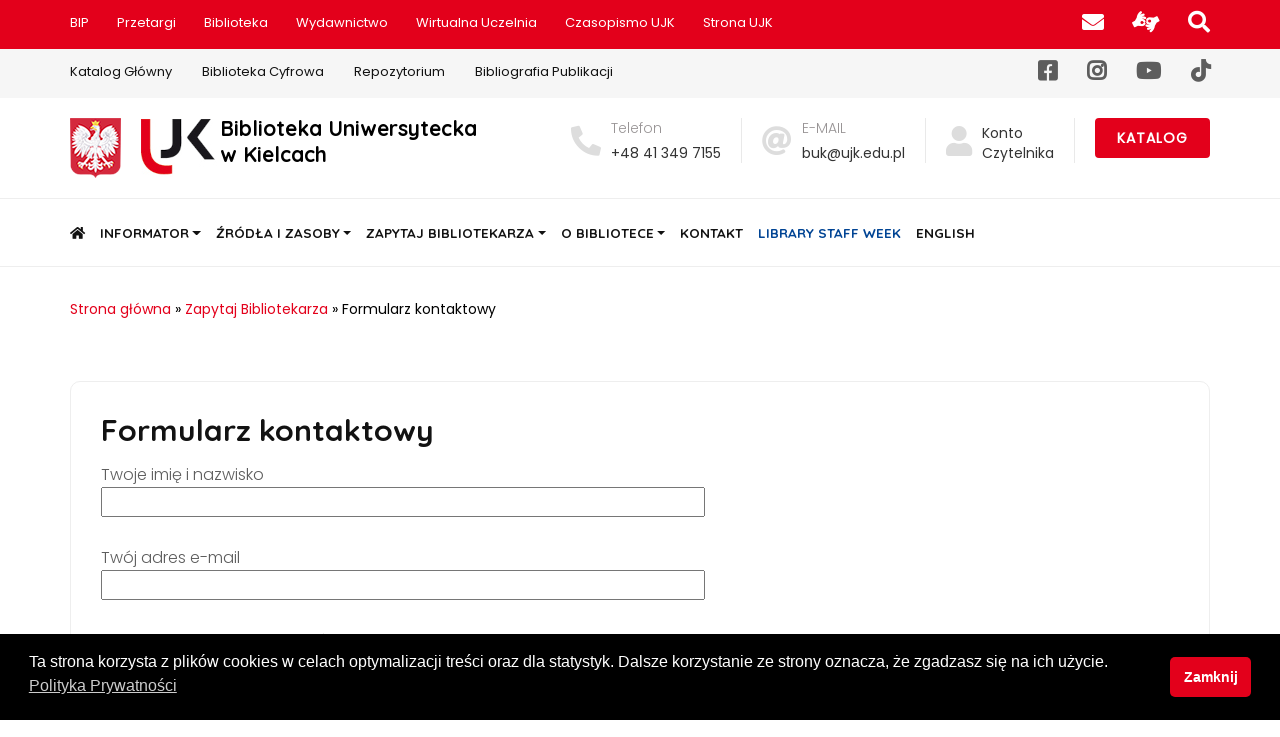

--- FILE ---
content_type: text/html; charset=UTF-8
request_url: https://buk.ujk.edu.pl/zapytaj-bibliotekarza/formularz-kontaktowy/
body_size: 18215
content:

 
 




<!DOCTYPE html>

<html class="no-js" lang="pl-PL">


<head>
    <meta charset="UTF-8">
    <meta name="viewport" content="width=device-width, initial-scale=1">
    <meta name="description" content="Serwis internetowy Biblioteki Uniwersyteckiej w Kielcach">
    <meta name="author" content="Dział Zabezpieczenia Informatycznego UJK">

    <meta name="keywords" content="BUK, UJK, Kielce, uniwersytet, biblioteka, Kochanowski, książki, nauka, katalogi, czytelnia">
    <meta name="robots" content="index, follow">
    <meta property="fb:admins" content="100003854278107">
    <meta property="og:image" content="https://buk.ujk.edu.pl/img/fb/logofb.jpg">
    <meta property="og:type" content="website">
    <meta http-equiv="X-UA-Compatible" content="IE=edge">


    <title>Formularz kontaktowy &#8211; Biblioteka Uniwersytecka w Kielcach</title>




    <link rel="preconnect" href="https://fonts.gstatic.com">
    <link href="https://fonts.googleapis.com/css2?family=Poppins:ital,wght@0,200;0,300;0,400;1,200;1,300;1,400&family=Quicksand:wght@300;400;500;600;700&display=swap" rel="stylesheet">

    <link rel="stylesheet" href="https://buk.ujk.edu.pl/wpm/wp-content/themes/ujkkielce/css/bootstrap.min.css">
    <link rel="stylesheet" href="https://buk.ujk.edu.pl/wpm/wp-content/themes/ujkkielce/css/font-awsome.min.css">
    <link rel="stylesheet" href="https://buk.ujk.edu.pl/wpm/wp-content/themes/ujkkielce/css/main.css?v=20240909_1">
    <link rel="stylesheet" href="https://buk.ujk.edu.pl/wpm/wp-content/themes/ujkkielce/css/custom.css?v=2019908093">
    <link rel="stylesheet" href="https://buk.ujk.edu.pl/wpm/wp-content/themes/ujkkielce/js/slick/slick.css">
    <link rel="stylesheet" href="https://buk.ujk.edu.pl/wpm/wp-content/themes/ujkkielce/js/slick/slick-theme.css">
    <link rel="stylesheet" href="https://buk.ujk.edu.pl/wpm/wp-content/themes/ujkkielce/css/slickmap.css">
    <link rel="stylesheet" href="https://buk.ujk.edu.pl/wpm/wp-content/themes/ujkkielce/css/tooltip.css">

    <meta name='robots' content='max-image-preview:large' />
<link rel="alternate" title="oEmbed (JSON)" type="application/json+oembed" href="https://buk.ujk.edu.pl/wp-json/oembed/1.0/embed?url=https%3A%2F%2Fbuk.ujk.edu.pl%2Fzapytaj-bibliotekarza%2Fformularz-kontaktowy%2F" />
<link rel="alternate" title="oEmbed (XML)" type="text/xml+oembed" href="https://buk.ujk.edu.pl/wp-json/oembed/1.0/embed?url=https%3A%2F%2Fbuk.ujk.edu.pl%2Fzapytaj-bibliotekarza%2Fformularz-kontaktowy%2F&#038;format=xml" />
<style id='wp-img-auto-sizes-contain-inline-css' type='text/css'>
img:is([sizes=auto i],[sizes^="auto," i]){contain-intrinsic-size:3000px 1500px}
/*# sourceURL=wp-img-auto-sizes-contain-inline-css */
</style>
<style id='wp-emoji-styles-inline-css' type='text/css'>

	img.wp-smiley, img.emoji {
		display: inline !important;
		border: none !important;
		box-shadow: none !important;
		height: 1em !important;
		width: 1em !important;
		margin: 0 0.07em !important;
		vertical-align: -0.1em !important;
		background: none !important;
		padding: 0 !important;
	}
/*# sourceURL=wp-emoji-styles-inline-css */
</style>
<style id='wp-block-library-inline-css' type='text/css'>
:root{--wp-block-synced-color:#7a00df;--wp-block-synced-color--rgb:122,0,223;--wp-bound-block-color:var(--wp-block-synced-color);--wp-editor-canvas-background:#ddd;--wp-admin-theme-color:#007cba;--wp-admin-theme-color--rgb:0,124,186;--wp-admin-theme-color-darker-10:#006ba1;--wp-admin-theme-color-darker-10--rgb:0,107,160.5;--wp-admin-theme-color-darker-20:#005a87;--wp-admin-theme-color-darker-20--rgb:0,90,135;--wp-admin-border-width-focus:2px}@media (min-resolution:192dpi){:root{--wp-admin-border-width-focus:1.5px}}.wp-element-button{cursor:pointer}:root .has-very-light-gray-background-color{background-color:#eee}:root .has-very-dark-gray-background-color{background-color:#313131}:root .has-very-light-gray-color{color:#eee}:root .has-very-dark-gray-color{color:#313131}:root .has-vivid-green-cyan-to-vivid-cyan-blue-gradient-background{background:linear-gradient(135deg,#00d084,#0693e3)}:root .has-purple-crush-gradient-background{background:linear-gradient(135deg,#34e2e4,#4721fb 50%,#ab1dfe)}:root .has-hazy-dawn-gradient-background{background:linear-gradient(135deg,#faaca8,#dad0ec)}:root .has-subdued-olive-gradient-background{background:linear-gradient(135deg,#fafae1,#67a671)}:root .has-atomic-cream-gradient-background{background:linear-gradient(135deg,#fdd79a,#004a59)}:root .has-nightshade-gradient-background{background:linear-gradient(135deg,#330968,#31cdcf)}:root .has-midnight-gradient-background{background:linear-gradient(135deg,#020381,#2874fc)}:root{--wp--preset--font-size--normal:16px;--wp--preset--font-size--huge:42px}.has-regular-font-size{font-size:1em}.has-larger-font-size{font-size:2.625em}.has-normal-font-size{font-size:var(--wp--preset--font-size--normal)}.has-huge-font-size{font-size:var(--wp--preset--font-size--huge)}.has-text-align-center{text-align:center}.has-text-align-left{text-align:left}.has-text-align-right{text-align:right}.has-fit-text{white-space:nowrap!important}#end-resizable-editor-section{display:none}.aligncenter{clear:both}.items-justified-left{justify-content:flex-start}.items-justified-center{justify-content:center}.items-justified-right{justify-content:flex-end}.items-justified-space-between{justify-content:space-between}.screen-reader-text{border:0;clip-path:inset(50%);height:1px;margin:-1px;overflow:hidden;padding:0;position:absolute;width:1px;word-wrap:normal!important}.screen-reader-text:focus{background-color:#ddd;clip-path:none;color:#444;display:block;font-size:1em;height:auto;left:5px;line-height:normal;padding:15px 23px 14px;text-decoration:none;top:5px;width:auto;z-index:100000}html :where(.has-border-color){border-style:solid}html :where([style*=border-top-color]){border-top-style:solid}html :where([style*=border-right-color]){border-right-style:solid}html :where([style*=border-bottom-color]){border-bottom-style:solid}html :where([style*=border-left-color]){border-left-style:solid}html :where([style*=border-width]){border-style:solid}html :where([style*=border-top-width]){border-top-style:solid}html :where([style*=border-right-width]){border-right-style:solid}html :where([style*=border-bottom-width]){border-bottom-style:solid}html :where([style*=border-left-width]){border-left-style:solid}html :where(img[class*=wp-image-]){height:auto;max-width:100%}:where(figure){margin:0 0 1em}html :where(.is-position-sticky){--wp-admin--admin-bar--position-offset:var(--wp-admin--admin-bar--height,0px)}@media screen and (max-width:600px){html :where(.is-position-sticky){--wp-admin--admin-bar--position-offset:0px}}

/*# sourceURL=wp-block-library-inline-css */
</style><style id='wp-block-list-inline-css' type='text/css'>
ol,ul{box-sizing:border-box}:root :where(.wp-block-list.has-background){padding:1.25em 2.375em}
/*# sourceURL=https://buk.ujk.edu.pl/wpm/wp-includes/blocks/list/style.min.css */
</style>
<style id='wp-block-paragraph-inline-css' type='text/css'>
.is-small-text{font-size:.875em}.is-regular-text{font-size:1em}.is-large-text{font-size:2.25em}.is-larger-text{font-size:3em}.has-drop-cap:not(:focus):first-letter{float:left;font-size:8.4em;font-style:normal;font-weight:100;line-height:.68;margin:.05em .1em 0 0;text-transform:uppercase}body.rtl .has-drop-cap:not(:focus):first-letter{float:none;margin-left:.1em}p.has-drop-cap.has-background{overflow:hidden}:root :where(p.has-background){padding:1.25em 2.375em}:where(p.has-text-color:not(.has-link-color)) a{color:inherit}p.has-text-align-left[style*="writing-mode:vertical-lr"],p.has-text-align-right[style*="writing-mode:vertical-rl"]{rotate:180deg}
/*# sourceURL=https://buk.ujk.edu.pl/wpm/wp-includes/blocks/paragraph/style.min.css */
</style>
<style id='global-styles-inline-css' type='text/css'>
:root{--wp--preset--aspect-ratio--square: 1;--wp--preset--aspect-ratio--4-3: 4/3;--wp--preset--aspect-ratio--3-4: 3/4;--wp--preset--aspect-ratio--3-2: 3/2;--wp--preset--aspect-ratio--2-3: 2/3;--wp--preset--aspect-ratio--16-9: 16/9;--wp--preset--aspect-ratio--9-16: 9/16;--wp--preset--color--black: #000000;--wp--preset--color--cyan-bluish-gray: #abb8c3;--wp--preset--color--white: #ffffff;--wp--preset--color--pale-pink: #f78da7;--wp--preset--color--vivid-red: #cf2e2e;--wp--preset--color--luminous-vivid-orange: #ff6900;--wp--preset--color--luminous-vivid-amber: #fcb900;--wp--preset--color--light-green-cyan: #7bdcb5;--wp--preset--color--vivid-green-cyan: #00d084;--wp--preset--color--pale-cyan-blue: #8ed1fc;--wp--preset--color--vivid-cyan-blue: #0693e3;--wp--preset--color--vivid-purple: #9b51e0;--wp--preset--gradient--vivid-cyan-blue-to-vivid-purple: linear-gradient(135deg,rgb(6,147,227) 0%,rgb(155,81,224) 100%);--wp--preset--gradient--light-green-cyan-to-vivid-green-cyan: linear-gradient(135deg,rgb(122,220,180) 0%,rgb(0,208,130) 100%);--wp--preset--gradient--luminous-vivid-amber-to-luminous-vivid-orange: linear-gradient(135deg,rgb(252,185,0) 0%,rgb(255,105,0) 100%);--wp--preset--gradient--luminous-vivid-orange-to-vivid-red: linear-gradient(135deg,rgb(255,105,0) 0%,rgb(207,46,46) 100%);--wp--preset--gradient--very-light-gray-to-cyan-bluish-gray: linear-gradient(135deg,rgb(238,238,238) 0%,rgb(169,184,195) 100%);--wp--preset--gradient--cool-to-warm-spectrum: linear-gradient(135deg,rgb(74,234,220) 0%,rgb(151,120,209) 20%,rgb(207,42,186) 40%,rgb(238,44,130) 60%,rgb(251,105,98) 80%,rgb(254,248,76) 100%);--wp--preset--gradient--blush-light-purple: linear-gradient(135deg,rgb(255,206,236) 0%,rgb(152,150,240) 100%);--wp--preset--gradient--blush-bordeaux: linear-gradient(135deg,rgb(254,205,165) 0%,rgb(254,45,45) 50%,rgb(107,0,62) 100%);--wp--preset--gradient--luminous-dusk: linear-gradient(135deg,rgb(255,203,112) 0%,rgb(199,81,192) 50%,rgb(65,88,208) 100%);--wp--preset--gradient--pale-ocean: linear-gradient(135deg,rgb(255,245,203) 0%,rgb(182,227,212) 50%,rgb(51,167,181) 100%);--wp--preset--gradient--electric-grass: linear-gradient(135deg,rgb(202,248,128) 0%,rgb(113,206,126) 100%);--wp--preset--gradient--midnight: linear-gradient(135deg,rgb(2,3,129) 0%,rgb(40,116,252) 100%);--wp--preset--font-size--small: 13px;--wp--preset--font-size--medium: 20px;--wp--preset--font-size--large: 36px;--wp--preset--font-size--x-large: 42px;--wp--preset--spacing--20: 0.44rem;--wp--preset--spacing--30: 0.67rem;--wp--preset--spacing--40: 1rem;--wp--preset--spacing--50: 1.5rem;--wp--preset--spacing--60: 2.25rem;--wp--preset--spacing--70: 3.38rem;--wp--preset--spacing--80: 5.06rem;--wp--preset--shadow--natural: 6px 6px 9px rgba(0, 0, 0, 0.2);--wp--preset--shadow--deep: 12px 12px 50px rgba(0, 0, 0, 0.4);--wp--preset--shadow--sharp: 6px 6px 0px rgba(0, 0, 0, 0.2);--wp--preset--shadow--outlined: 6px 6px 0px -3px rgb(255, 255, 255), 6px 6px rgb(0, 0, 0);--wp--preset--shadow--crisp: 6px 6px 0px rgb(0, 0, 0);}:where(.is-layout-flex){gap: 0.5em;}:where(.is-layout-grid){gap: 0.5em;}body .is-layout-flex{display: flex;}.is-layout-flex{flex-wrap: wrap;align-items: center;}.is-layout-flex > :is(*, div){margin: 0;}body .is-layout-grid{display: grid;}.is-layout-grid > :is(*, div){margin: 0;}:where(.wp-block-columns.is-layout-flex){gap: 2em;}:where(.wp-block-columns.is-layout-grid){gap: 2em;}:where(.wp-block-post-template.is-layout-flex){gap: 1.25em;}:where(.wp-block-post-template.is-layout-grid){gap: 1.25em;}.has-black-color{color: var(--wp--preset--color--black) !important;}.has-cyan-bluish-gray-color{color: var(--wp--preset--color--cyan-bluish-gray) !important;}.has-white-color{color: var(--wp--preset--color--white) !important;}.has-pale-pink-color{color: var(--wp--preset--color--pale-pink) !important;}.has-vivid-red-color{color: var(--wp--preset--color--vivid-red) !important;}.has-luminous-vivid-orange-color{color: var(--wp--preset--color--luminous-vivid-orange) !important;}.has-luminous-vivid-amber-color{color: var(--wp--preset--color--luminous-vivid-amber) !important;}.has-light-green-cyan-color{color: var(--wp--preset--color--light-green-cyan) !important;}.has-vivid-green-cyan-color{color: var(--wp--preset--color--vivid-green-cyan) !important;}.has-pale-cyan-blue-color{color: var(--wp--preset--color--pale-cyan-blue) !important;}.has-vivid-cyan-blue-color{color: var(--wp--preset--color--vivid-cyan-blue) !important;}.has-vivid-purple-color{color: var(--wp--preset--color--vivid-purple) !important;}.has-black-background-color{background-color: var(--wp--preset--color--black) !important;}.has-cyan-bluish-gray-background-color{background-color: var(--wp--preset--color--cyan-bluish-gray) !important;}.has-white-background-color{background-color: var(--wp--preset--color--white) !important;}.has-pale-pink-background-color{background-color: var(--wp--preset--color--pale-pink) !important;}.has-vivid-red-background-color{background-color: var(--wp--preset--color--vivid-red) !important;}.has-luminous-vivid-orange-background-color{background-color: var(--wp--preset--color--luminous-vivid-orange) !important;}.has-luminous-vivid-amber-background-color{background-color: var(--wp--preset--color--luminous-vivid-amber) !important;}.has-light-green-cyan-background-color{background-color: var(--wp--preset--color--light-green-cyan) !important;}.has-vivid-green-cyan-background-color{background-color: var(--wp--preset--color--vivid-green-cyan) !important;}.has-pale-cyan-blue-background-color{background-color: var(--wp--preset--color--pale-cyan-blue) !important;}.has-vivid-cyan-blue-background-color{background-color: var(--wp--preset--color--vivid-cyan-blue) !important;}.has-vivid-purple-background-color{background-color: var(--wp--preset--color--vivid-purple) !important;}.has-black-border-color{border-color: var(--wp--preset--color--black) !important;}.has-cyan-bluish-gray-border-color{border-color: var(--wp--preset--color--cyan-bluish-gray) !important;}.has-white-border-color{border-color: var(--wp--preset--color--white) !important;}.has-pale-pink-border-color{border-color: var(--wp--preset--color--pale-pink) !important;}.has-vivid-red-border-color{border-color: var(--wp--preset--color--vivid-red) !important;}.has-luminous-vivid-orange-border-color{border-color: var(--wp--preset--color--luminous-vivid-orange) !important;}.has-luminous-vivid-amber-border-color{border-color: var(--wp--preset--color--luminous-vivid-amber) !important;}.has-light-green-cyan-border-color{border-color: var(--wp--preset--color--light-green-cyan) !important;}.has-vivid-green-cyan-border-color{border-color: var(--wp--preset--color--vivid-green-cyan) !important;}.has-pale-cyan-blue-border-color{border-color: var(--wp--preset--color--pale-cyan-blue) !important;}.has-vivid-cyan-blue-border-color{border-color: var(--wp--preset--color--vivid-cyan-blue) !important;}.has-vivid-purple-border-color{border-color: var(--wp--preset--color--vivid-purple) !important;}.has-vivid-cyan-blue-to-vivid-purple-gradient-background{background: var(--wp--preset--gradient--vivid-cyan-blue-to-vivid-purple) !important;}.has-light-green-cyan-to-vivid-green-cyan-gradient-background{background: var(--wp--preset--gradient--light-green-cyan-to-vivid-green-cyan) !important;}.has-luminous-vivid-amber-to-luminous-vivid-orange-gradient-background{background: var(--wp--preset--gradient--luminous-vivid-amber-to-luminous-vivid-orange) !important;}.has-luminous-vivid-orange-to-vivid-red-gradient-background{background: var(--wp--preset--gradient--luminous-vivid-orange-to-vivid-red) !important;}.has-very-light-gray-to-cyan-bluish-gray-gradient-background{background: var(--wp--preset--gradient--very-light-gray-to-cyan-bluish-gray) !important;}.has-cool-to-warm-spectrum-gradient-background{background: var(--wp--preset--gradient--cool-to-warm-spectrum) !important;}.has-blush-light-purple-gradient-background{background: var(--wp--preset--gradient--blush-light-purple) !important;}.has-blush-bordeaux-gradient-background{background: var(--wp--preset--gradient--blush-bordeaux) !important;}.has-luminous-dusk-gradient-background{background: var(--wp--preset--gradient--luminous-dusk) !important;}.has-pale-ocean-gradient-background{background: var(--wp--preset--gradient--pale-ocean) !important;}.has-electric-grass-gradient-background{background: var(--wp--preset--gradient--electric-grass) !important;}.has-midnight-gradient-background{background: var(--wp--preset--gradient--midnight) !important;}.has-small-font-size{font-size: var(--wp--preset--font-size--small) !important;}.has-medium-font-size{font-size: var(--wp--preset--font-size--medium) !important;}.has-large-font-size{font-size: var(--wp--preset--font-size--large) !important;}.has-x-large-font-size{font-size: var(--wp--preset--font-size--x-large) !important;}
/*# sourceURL=global-styles-inline-css */
</style>

<style id='classic-theme-styles-inline-css' type='text/css'>
/*! This file is auto-generated */
.wp-block-button__link{color:#fff;background-color:#32373c;border-radius:9999px;box-shadow:none;text-decoration:none;padding:calc(.667em + 2px) calc(1.333em + 2px);font-size:1.125em}.wp-block-file__button{background:#32373c;color:#fff;text-decoration:none}
/*# sourceURL=/wp-includes/css/classic-themes.min.css */
</style>
<link rel='stylesheet' id='contact-form-7-css' href='https://buk.ujk.edu.pl/wpm/wp-content/plugins/contact-form-7/includes/css/styles.css?ver=6.1.4' type='text/css' media='all' />
<link rel='stylesheet' id='fancybox-for-wp-css' href='https://buk.ujk.edu.pl/wpm/wp-content/plugins/fancybox-for-wordpress/assets/css/fancybox.css?ver=1.3.4' type='text/css' media='all' />
<link rel='stylesheet' id='page-list-style-css' href='https://buk.ujk.edu.pl/wpm/wp-content/plugins/page-list/css/page-list.css?ver=5.9' type='text/css' media='all' />
<link rel='stylesheet' id='nsc_bar_nice-cookie-consent-css' href='https://buk.ujk.edu.pl/wpm/wp-content/plugins/beautiful-and-responsive-cookie-consent/public/cookieNSCconsent.min.css?ver=4.9.2' type='text/css' media='all' />
<link rel='stylesheet' id='tablepress-default-css' href='https://buk.ujk.edu.pl/wpm/wp-content/plugins/tablepress/css/build/default.css?ver=3.2.6' type='text/css' media='all' />
<script type="text/javascript" src="https://buk.ujk.edu.pl/wpm/wp-includes/js/jquery/jquery.min.js?ver=3.7.1" id="jquery-core-js"></script>
<script type="text/javascript" src="https://buk.ujk.edu.pl/wpm/wp-includes/js/jquery/jquery-migrate.min.js?ver=3.4.1" id="jquery-migrate-js"></script>
<script type="text/javascript" src="https://buk.ujk.edu.pl/wpm/wp-content/plugins/fancybox-for-wordpress/assets/js/purify.min.js?ver=1.3.4" id="purify-js"></script>
<script type="text/javascript" src="https://buk.ujk.edu.pl/wpm/wp-content/plugins/fancybox-for-wordpress/assets/js/jquery.fancybox.js?ver=1.3.4" id="fancybox-for-wp-js"></script>
<link rel="https://api.w.org/" href="https://buk.ujk.edu.pl/wp-json/" /><link rel="alternate" title="JSON" type="application/json" href="https://buk.ujk.edu.pl/wp-json/wp/v2/pages/91" /><link rel="EditURI" type="application/rsd+xml" title="RSD" href="https://buk.ujk.edu.pl/wpm/xmlrpc.php?rsd" />
<meta name="generator" content="WordPress 6.9" />
<link rel="canonical" href="https://buk.ujk.edu.pl/zapytaj-bibliotekarza/formularz-kontaktowy/" />
<link rel='shortlink' href='https://buk.ujk.edu.pl/?p=91' />

<!-- Fancybox for WordPress v3.3.7 -->
<style type="text/css">
	.fancybox-slide--image .fancybox-content{background-color: #5d5d5d}div.fancybox-caption{display:none !important;}
	
	img.fancybox-image{border-width:10px;border-color:#5d5d5d;border-style:solid;}
	div.fancybox-bg{background-color:rgba(93,93,93,0.9);opacity:1 !important;}div.fancybox-content{border-color:#5d5d5d}
	div#fancybox-title{background-color:#5d5d5d}
	div.fancybox-content{background-color:#5d5d5d}
	div#fancybox-title-inside{color:#333333}
	
	
	
	div.fancybox-caption p.caption-title{display:inline-block}
	div.fancybox-caption p.caption-title{font-size:14px}
	div.fancybox-caption p.caption-title{color:#333333}
	div.fancybox-caption {color:#333333}div.fancybox-caption p.caption-title {background:#fff; width:auto;padding:10px 30px;}div.fancybox-content p.caption-title{color:#333333;margin: 0;padding: 5px 0;}body.fancybox-active .fancybox-container .fancybox-stage .fancybox-content .fancybox-close-small{display:block;}
</style><script type="text/javascript">
	jQuery(function () {

		var mobileOnly = false;
		
		if (mobileOnly) {
			return;
		}

		jQuery.fn.getTitle = function () { // Copy the title of every IMG tag and add it to its parent A so that fancybox can show titles
			var arr = jQuery("a[data-fancybox]");jQuery.each(arr, function() {var title = jQuery(this).children("img").attr("title") || '';var figCaptionHtml = jQuery(this).next("figcaption").html() || '';var processedCaption = figCaptionHtml;if (figCaptionHtml.length && typeof DOMPurify === 'function') {processedCaption = DOMPurify.sanitize(figCaptionHtml, {USE_PROFILES: {html: true}});} else if (figCaptionHtml.length) {processedCaption = jQuery("<div>").text(figCaptionHtml).html();}var newTitle = title;if (processedCaption.length) {newTitle = title.length ? title + " " + processedCaption : processedCaption;}if (newTitle.length) {jQuery(this).attr("title", newTitle);}});		}

		// Supported file extensions

				var thumbnails = jQuery("a:has(img)").not(".nolightbox").not('.envira-gallery-link').not('.ngg-simplelightbox').filter(function () {
			return /\.(jpe?g|png|gif|mp4|webp|bmp|pdf)(\?[^/]*)*$/i.test(jQuery(this).attr('href'))
		});
		

		// Add data-type iframe for links that are not images or videos.
		var iframeLinks = jQuery('.fancyboxforwp').filter(function () {
			return !/\.(jpe?g|png|gif|mp4|webp|bmp|pdf)(\?[^/]*)*$/i.test(jQuery(this).attr('href'))
		}).filter(function () {
			return !/vimeo|youtube/i.test(jQuery(this).attr('href'))
		});
		iframeLinks.attr({"data-type": "iframe"}).getTitle();

				// Gallery All
		thumbnails.addClass("fancyboxforwp").attr("data-fancybox", "gallery").getTitle();
		iframeLinks.attr({"data-fancybox": "gallery"}).getTitle();

		// Gallery type NONE
		
		// Call fancybox and apply it on any link with a rel atribute that starts with "fancybox", with the options set on the admin panel
		jQuery("a.fancyboxforwp").fancyboxforwp({
			loop: false,
			smallBtn: true,
			zoomOpacity: "auto",
			animationEffect: "fade",
			animationDuration: 500,
			transitionEffect: "fade",
			transitionDuration: "300",
			overlayShow: true,
			overlayOpacity: "0.9",
			titleShow: true,
			titlePosition: "inside",
			keyboard: true,
			showCloseButton: true,
			arrows: true,
			clickContent:false,
			clickSlide: "close",
			mobile: {
				clickContent: function (current, event) {
					return current.type === "image" ? "toggleControls" : false;
				},
				clickSlide: function (current, event) {
					return current.type === "image" ? "close" : "close";
				},
			},
			wheel: false,
			toolbar: true,
			preventCaptionOverlap: true,
			onInit: function() { },			onDeactivate
	: function() { },		beforeClose: function() { },			afterShow: function(instance) { jQuery( ".fancybox-image" ).on("click", function( ){ ( instance.isScaledDown() ) ? instance.scaleToActual() : instance.scaleToFit() }) },				afterClose: function() { },					caption : function( instance, item ) {var title = "";if("undefined" != typeof jQuery(this).context ){var title = jQuery(this).context.title;} else { var title = ("undefined" != typeof jQuery(this).attr("title")) ? jQuery(this).attr("title") : false;}var caption = jQuery(this).data('caption') || '';if ( item.type === 'image' && title.length ) {caption = (caption.length ? caption + '<br />' : '') + '<p class="caption-title">'+jQuery("<div>").text(title).html()+'</p>' ;}if (typeof DOMPurify === "function" && caption.length) { return DOMPurify.sanitize(caption, {USE_PROFILES: {html: true}}); } else { return jQuery("<div>").text(caption).html(); }},
		afterLoad : function( instance, current ) {var captionContent = current.opts.caption || '';var sanitizedCaptionString = '';if (typeof DOMPurify === 'function' && captionContent.length) {sanitizedCaptionString = DOMPurify.sanitize(captionContent, {USE_PROFILES: {html: true}});} else if (captionContent.length) { sanitizedCaptionString = jQuery("<div>").text(captionContent).html();}if (sanitizedCaptionString.length) { current.$content.append(jQuery('<div class=\"fancybox-custom-caption inside-caption\" style=\" position: absolute;left:0;right:0;color:#000;margin:0 auto;bottom:0;text-align:center;background-color:#5d5d5d \"></div>').html(sanitizedCaptionString)); }},
			})
		;

			})
</script>
<!-- END Fancybox for WordPress -->

    <!-- Global site tag (gtag.js) - Google Analytics -->
    <script async src="https://www.googletagmanager.com/gtag/js?id=UA-32272629-1"></script>
    <script>
        window.dataLayer = window.dataLayer || [];

        function gtag() {
            dataLayer.push(arguments);
        }
        gtag('js', new Date());

        gtag('config', 'UA-32272629-1');
    </script>
</head>

<body>
    <ul class="skiplink" id="skiplink">
        <li><a href="#menu-glowne" class="skip-link">Przejdź do głównego menu</a></li>
        <li><a href="#newsy" class="skip-link">Przejdź aktualności</a></li>
    </ul>


    <section class="header-top">
        <div class="container">
            <div class="row">
                <div class="col-12 col-md-12 col-lg-9">
                    <ul id="header-top-menu" class="menu"><li id="menu-item-9" class="menu-item menu-item-type-custom menu-item-object-custom menu-item-9"><a href="https://bip.ujk.edu.pl/">BIP</a></li>
<li id="menu-item-10" class="menu-item menu-item-type-custom menu-item-object-custom menu-item-10"><a href="https://bip.ujk.edu.pl/dzp/">Przetargi</a></li>
<li id="menu-item-11" class="menu-item menu-item-type-custom menu-item-object-custom menu-item-home menu-item-11"><a href="https://buk.ujk.edu.pl/">Biblioteka</a></li>
<li id="menu-item-43" class="menu-item menu-item-type-custom menu-item-object-custom menu-item-43"><a href="https://wydawnictwo.ujk.edu.pl/">Wydawnictwo</a></li>
<li id="menu-item-7921" class="menu-item menu-item-type-custom menu-item-object-custom menu-item-7921"><a href="https://wu.ujk.edu.pl/">Wirtualna Uczelnia</a></li>
<li id="menu-item-7922" class="menu-item menu-item-type-custom menu-item-object-custom menu-item-7922"><a href="https://bibliotekacyfrowa.ujk.edu.pl/dlibra/publication/13667#structure">Czasopismo UJK</a></li>
<li id="menu-item-7923" class="menu-item menu-item-type-custom menu-item-object-custom menu-item-7923"><a href="https://www.ujk.edu.pl/">Strona UJK</a></li>
</ul>                </div>
                <div class="col-12 col-md-12 col-lg-3">
                    <div id="header-icon-box" class="d-flex justify-content-end">
                        <ul id="icon-links" class="icon-links"><li id="menu-item-12" class="menu-item menu-item-type-custom menu-item-object-custom menu-item-12"><a href="https://ujk.edu.pl/ujk-poczta/"><span class="far fa-envelope" title="Poczta UJK" aria-hidden="true"></span><span class="sr-only">Poczta UJK</span></a></li>
<li id="menu-item-48" class="menu-item menu-item-type-custom menu-item-object-custom menu-item-48"><a href="https://ujk.edu.pl/uczelnia/czas-obecny/dostepnosc-uczelni/informacje-dla-uzytkownikow-pjm/"><span class="fas fa-american-sign-language-interpreting" title="Informacje dla użytkowników PJM" aria-hidden="true"></span> <span class="sr-only">Informacje dla użytkowników PJM</span></a></li>
<li id="menu-item-13" class="menu-item menu-item-type-custom menu-item-object-custom menu-item-13"><a href="https://buk.ujk.edu.pl/wyszukiwarka/"><span class="fas fa-search" title="Szukaj na stronie"  aria-hidden="true"></span><span class="sr-only">Szukaj na stronie</span></a></li>
</ul>                    </div>
                </div>
            </div>
            
        </div>
    </section>

    <section class="header-top2">
        <div class="container">
            <div class="row">
                <div class="col-12 col-md-12 col-lg-9">
                    <ul id="header-top-menu2">
                        <li><a href="http://lib.ujk.edu.pl/">Katalog Główny</a></li>
                        <li><a href="https://bibliotekacyfrowa.ujk.edu.pl/">Biblioteka Cyfrowa</a></li>
                        <li><a href="https://repozytorium.ujk.edu.pl/">Repozytorium</a></li>
                        <li><a href="https://expertus.ujk.edu.pl/">Bibliografia Publikacji</a></li>

                    </ul>
                </div>
                <div class="col-12 col-md-12 col-lg-3">
                    <div id="header-icon-box2" class="d-flex justify-content-end">
                        <ul id="icon-links2" class="icon-links2">
                            <li><a href="https://www.facebook.com/biblioteka.uniwersytecka.kielce"><span class="fab fa-facebook-square" title="Facebook" aria-hidden="true"></span><span class="sr-only">Facebook</span></a></li>
                            <li><a href="https://www.instagram.com/biblioteka_ujk_kielce/"><span class="fab fa-instagram" title="Instagram" aria-hidden="true"></span><span class="sr-only">Instagram</span></a></li>
                            <li><a href="https://www.youtube.com/channel/UCcDbJQw7BSD8klBuh2vjx9g"><span class="fab fa-youtube" title="YouTube" aria-hidden="true"></span><span class="sr-only">YouTube</span></a></li>
                            <li><a href="https://www.tiktok.com/@biblioteka_ujk"><span class="fab fa-tiktok" title="TikTok" aria-hidden="true"></span><span class="sr-only">TikTok</span></a></li>
                        </ul>
                    </div>
                </div>
            </div>

        </div>
    </section>

    <header>
        <div class="container">
            <div class="row">
                <div class="col-12 col-md-12 col-lg-5">
                    <div class="inner">
                        <img class="godlo" src="https://buk.ujk.edu.pl/wpm/wp-content/themes/ujkkielce/images/godlo.png" alt="Godło Polski">
                        <span style="padding-right: 3px;" class="logo"><a href="https://ujk.edu.pl/"><img src="https://buk.ujk.edu.pl/wpm/wp-content/themes/ujkkielce/images/logo-ujk-znak-sm.jpg" alt="Logo UJK"></a></span>
                        <a href="https://buk.ujk.edu.pl">
                            <h2>Biblioteka Uniwersytecka<br>w Kielcach</h2>
                        </a>
                    </div>
                </div>
                <div class="col-12 col-md-12 col-lg-7">
                    <ul>
                        <li>
                            <i class="fas fa-phone-alt"></i>
                            <p>Telefon<a href="#">+48 41 349 7155</a></p>
                        </li>
                        <li>
                            <i class="fas fa-at"></i>
                            <p>E-MAIL<a href="mailto:buk@ujk.edu.pl">buk@ujk.edu.pl</a></p>
                        </li>
                        <li>
                            <i class="fas fa-user"></i>
                            <p><a href="https://lib.ujk.edu.pl/F?func=bor-info">Konto<br> Czytelnika</a></p>
                        </li>
                        <li>
                            <a href="https://lib.ujk.edu.pl" class="btn">Katalog</a>
                        </li>

                    </ul>
                </div>
            </div>
        </div>
    </header>

    <nav class="navbar navbar-expand-lg main-menu">
        <div class="container">
            <button class="navbar-toggler" type="button" data-toggle="collapse" data-target="#navbarNavDropdown" aria-controls="navbarNavDropdown" aria-expanded="false" aria-label="Toggle navigation">
                <i class="fas fa-bars"></i>
            </button>
            <div class="collapse navbar-collapse" id="navbarNavDropdown">

                <ul id="menu-glowne" class="navbar-nav" itemscope="" itemtype="http://www.schema.org/SiteNavigationElement">

                    <li  id="menu-item-23" class="menu-item menu-item-type-custom menu-item-object-custom menu-item-home menu-item-23 nav-item"><a href="https://buk.ujk.edu.pl/" class="nav-link"><i class="fas fa-home" aria-hidden="true"></i><span class="sr-only">Strona główna</span></a></li>
<li  id="menu-item-21" class="menu-item menu-item-type-post_type menu-item-object-page menu-item-has-children dropdown menu-item-21 nav-item"><a href="#" data-toggle="dropdown" aria-haspopup="true" aria-expanded="false" class="dropdown-toggle nav-link" id="menu-item-dropdown-21">Informator</a>
<ul class="dropdown-menu" aria-labelledby="menu-item-dropdown-21">
	<li  id="menu-item-60" class="menu-item menu-item-type-custom menu-item-object-custom menu-item-60 nav-item"><a href="https://www.ujk.edu.pl/nauka_praca_i_wspolpraca_zdalna.html" class="dropdown-item">Nauka, praca i współpraca zdalna</a></li>
	<li  id="menu-item-61" class="menu-item menu-item-type-post_type menu-item-object-page menu-item-61 nav-item"><a href="https://buk.ujk.edu.pl/informator/pierwszy-raz-w-bibliotece/" class="dropdown-item">Pierwszy raz w Bibliotece?</a></li>
	<li  id="menu-item-70" class="menu-item menu-item-type-post_type menu-item-object-page menu-item-70 nav-item"><a href="https://buk.ujk.edu.pl/informator/faq/" class="dropdown-item">FAQ</a></li>
	<li  id="menu-item-73" class="menu-item menu-item-type-post_type menu-item-object-page menu-item-73 nav-item"><a href="https://buk.ujk.edu.pl/informator/godziny-otwarcia/" class="dropdown-item">Godziny otwarcia</a></li>
	<li  id="menu-item-78" class="menu-item menu-item-type-post_type menu-item-object-page menu-item-78 nav-item"><a href="https://buk.ujk.edu.pl/informator/kontakt-i-lokalizacja/" class="dropdown-item">Kontakt i lokalizacja</a></li>
	<li  id="menu-item-81" class="menu-item menu-item-type-post_type menu-item-object-page menu-item-81 nav-item"><a href="https://buk.ujk.edu.pl/informator/plan-biblioteki/" class="dropdown-item">Plan Biblioteki</a></li>
	<li  id="menu-item-4304" class="menu-item menu-item-type-custom menu-item-object-custom menu-item-4304 nav-item"><a href="https://www.google.pl/maps/@50.8801988,20.6613648,3a,75y,30.93h,110.67t/data=!3m6!1e1!3m4!1sAF1QipMTS3j8JlNrTkbuFf3JkXx-gS_d6fvJrXfmqJqh!2e10!7i10000!8i5000?fbclid=IwAR1TVy_QOYzuUZZMT11p9hc07ZEGqHrb90z-smv2lRGxNhpQZRfSp5oZPiQ" class="dropdown-item">Wirtualny spacer po Bibliotece</a></li>
	<li  id="menu-item-226" class="menu-item menu-item-type-post_type menu-item-object-page menu-item-226 nav-item"><a href="https://buk.ujk.edu.pl/informator/struktura/" class="dropdown-item">Struktura</a></li>
	<li  id="menu-item-244" class="menu-item menu-item-type-post_type menu-item-object-page menu-item-244 nav-item"><a href="https://buk.ujk.edu.pl/informator/regulaminy-i-oplaty/" class="dropdown-item">Regulaminy i opłaty</a></li>
	<li  id="menu-item-247" class="menu-item menu-item-type-post_type menu-item-object-page menu-item-247 nav-item"><a href="https://buk.ujk.edu.pl/informator/uslugi/" class="dropdown-item">Usługi</a></li>
	<li  id="menu-item-262" class="menu-item menu-item-type-post_type menu-item-object-page menu-item-262 nav-item"><a href="https://buk.ujk.edu.pl/informator/dla-nauki/" class="dropdown-item">Dla nauki</a></li>
	<li  id="menu-item-267" class="menu-item menu-item-type-post_type menu-item-object-page menu-item-267 nav-item"><a href="https://buk.ujk.edu.pl/informator/szkolenie-biblioteczne/" class="dropdown-item">Szkolenie biblioteczne</a></li>
	<li  id="menu-item-271" class="menu-item menu-item-type-post_type menu-item-object-page menu-item-271 nav-item"><a href="https://buk.ujk.edu.pl/informator/biblioteka-bez-barier/" class="dropdown-item">Biblioteka bez barier</a></li>
</ul>
</li>
<li  id="menu-item-39" class="menu-item menu-item-type-post_type menu-item-object-page menu-item-has-children dropdown menu-item-39 nav-item"><a href="#" data-toggle="dropdown" aria-haspopup="true" aria-expanded="false" class="dropdown-toggle nav-link" id="menu-item-dropdown-39">Źródła i Zasoby</a>
<ul class="dropdown-menu" aria-labelledby="menu-item-dropdown-39">
	<li  id="menu-item-90" class="menu-item menu-item-type-post_type menu-item-object-page menu-item-90 nav-item"><a href="https://buk.ujk.edu.pl/zrodla-i-zasoby/opis-zasobow/" class="dropdown-item">Opis zasobów</a></li>
	<li  id="menu-item-202" class="menu-item menu-item-type-post_type menu-item-object-page menu-item-202 nav-item"><a href="https://buk.ujk.edu.pl/zrodla-i-zasoby/bazy-wlasne/" class="dropdown-item">Bazy własne</a></li>
	<li  id="menu-item-276" class="menu-item menu-item-type-post_type menu-item-object-page menu-item-276 nav-item"><a href="https://buk.ujk.edu.pl/zrodla-i-zasoby/e-zrodla/" class="dropdown-item">E-źródła</a></li>
	<li  id="menu-item-279" class="menu-item menu-item-type-post_type menu-item-object-page menu-item-279 nav-item"><a href="https://buk.ujk.edu.pl/zrodla-i-zasoby/e-zrodla-dostep-testowy/" class="dropdown-item">E-źródła dostęp testowy</a></li>
	<li  id="menu-item-280" class="menu-item menu-item-type-custom menu-item-object-custom menu-item-280 nav-item"><a href="https://ujk.edu.pl/pracownicy/uslugi-informatyczne/dostep-do-czasopism-online-oraz-zasobow-wewnetrznych-ujk/" class="dropdown-item">E-źródła dostęp z domu</a></li>
	<li  id="menu-item-283" class="menu-item menu-item-type-post_type menu-item-object-page menu-item-283 nav-item"><a href="https://buk.ujk.edu.pl/zrodla-i-zasoby/zasoby-zewnetrzne/" class="dropdown-item">Zasoby zewnętrzne</a></li>
</ul>
</li>
<li  id="menu-item-38" class="menu-item menu-item-type-post_type menu-item-object-page current-page-ancestor current-menu-ancestor current-menu-parent current-page-parent current_page_parent current_page_ancestor menu-item-has-children dropdown active menu-item-38 nav-item"><a href="#" data-toggle="dropdown" aria-haspopup="true" aria-expanded="false" class="dropdown-toggle nav-link" id="menu-item-dropdown-38">Zapytaj Bibliotekarza</a>
<ul class="dropdown-menu" aria-labelledby="menu-item-dropdown-38">
	<li  id="menu-item-93" class="menu-item menu-item-type-post_type menu-item-object-page current-menu-item page_item page-item-91 current_page_item active menu-item-93 nav-item"><a href="https://buk.ujk.edu.pl/zapytaj-bibliotekarza/formularz-kontaktowy/" class="dropdown-item" aria-current="page">Formularz kontaktowy</a></li>
	<li  id="menu-item-288" class="menu-item menu-item-type-post_type menu-item-object-page menu-item-288 nav-item"><a href="https://buk.ujk.edu.pl/informator/faq/" class="dropdown-item">FAQ</a></li>
</ul>
</li>
<li  id="menu-item-37" class="menu-item menu-item-type-post_type menu-item-object-page menu-item-has-children dropdown menu-item-37 nav-item"><a href="#" data-toggle="dropdown" aria-haspopup="true" aria-expanded="false" class="dropdown-toggle nav-link" id="menu-item-dropdown-37">O Bibliotece</a>
<ul class="dropdown-menu" aria-labelledby="menu-item-dropdown-37">
	<li  id="menu-item-96" class="menu-item menu-item-type-post_type menu-item-object-page menu-item-96 nav-item"><a href="https://buk.ujk.edu.pl/o-bibliotece/misja/" class="dropdown-item">Misja</a></li>
	<li  id="menu-item-8815" class="menu-item menu-item-type-post_type menu-item-object-page menu-item-8815 nav-item"><a href="https://buk.ujk.edu.pl/o-bibliotece/dyrekcja-biblioteki/" class="dropdown-item">Dyrekcja Biblioteki</a></li>
	<li  id="menu-item-193" class="menu-item menu-item-type-post_type menu-item-object-page menu-item-193 nav-item"><a href="https://buk.ujk.edu.pl/o-bibliotece/wczoraj-i-dzis/" class="dropdown-item">Wczoraj i dziś</a></li>
	<li  id="menu-item-168" class="menu-item menu-item-type-taxonomy menu-item-object-category menu-item-168 nav-item"><a href="https://buk.ujk.edu.pl/category/galeria/" class="dropdown-item">Galerie zdjęć</a></li>
	<li  id="menu-item-35" class="menu-item menu-item-type-post_type menu-item-object-page menu-item-35 nav-item"><a href="https://buk.ujk.edu.pl/wystawy/" class="dropdown-item">Wystawy</a></li>
	<li  id="menu-item-506" class="menu-item menu-item-type-post_type menu-item-object-page menu-item-506 nav-item"><a href="https://buk.ujk.edu.pl/projekty/" class="dropdown-item">Projekty</a></li>
	<li  id="menu-item-194" class="menu-item menu-item-type-post_type menu-item-object-page menu-item-194 nav-item"><a href="https://buk.ujk.edu.pl/o-bibliotece/sprawozdania/" class="dropdown-item">Sprawozdania</a></li>
	<li  id="menu-item-873" class="menu-item menu-item-type-post_type menu-item-object-page menu-item-873 nav-item"><a href="https://buk.ujk.edu.pl/o-bibliotece/konferencje/" class="dropdown-item">Konferencje</a></li>
	<li  id="menu-item-195" class="menu-item menu-item-type-post_type menu-item-object-page menu-item-195 nav-item"><a href="https://buk.ujk.edu.pl/o-bibliotece/wydawnictwa-wlasne/" class="dropdown-item">Wydawnictwa własne</a></li>
	<li  id="menu-item-196" class="menu-item menu-item-type-post_type menu-item-object-page menu-item-196 nav-item"><a href="https://buk.ujk.edu.pl/o-bibliotece/wspolpraca/" class="dropdown-item">Współpraca</a></li>
	<li  id="menu-item-197" class="menu-item menu-item-type-post_type menu-item-object-page menu-item-197 nav-item"><a href="https://buk.ujk.edu.pl/o-bibliotece/biblioteka-w-mediach/" class="dropdown-item">Biblioteka w mediach</a></li>
	<li  id="menu-item-500" class="menu-item menu-item-type-custom menu-item-object-custom menu-item-500 nav-item"><a href="https://buk.ujk.edu.pl/wpm/wp-content/uploads/2025/01/Regulamin-Organizacyjny-BUK-2024.pdf" class="dropdown-item">Regulamin organizacyjny</a></li>
	<li  id="menu-item-199" class="menu-item menu-item-type-post_type menu-item-object-page menu-item-199 nav-item"><a href="https://buk.ujk.edu.pl/o-bibliotece/dla-pracownikow/" class="dropdown-item">Dla pracowników</a></li>
</ul>
</li>
<li  id="menu-item-6607" class="menu-item menu-item-type-post_type menu-item-object-page menu-item-6607 nav-item"><a href="https://buk.ujk.edu.pl/informator/kontakt-i-lokalizacja/" class="nav-link">Kontakt</a></li>
<li  id="menu-item-9812" class="menu-item menu-item-type-post_type menu-item-object-page menu-item-9812 nav-item"><a href="https://buk.ujk.edu.pl/library-staff-week/" class="nav-link">Library Staff Week</a></li>
<li  id="menu-item-4337" class="menu-item menu-item-type-post_type menu-item-object-page menu-item-4337 nav-item"><a href="https://buk.ujk.edu.pl/english/" class="nav-link">English</a></li>

            </div>
        </div>
    </nav>
     <section class="box-breadcrumb">
        <div class="container">
            	<ol class="breadcrumb"><li class="breadcrumb-item"><a href="https://buk.ujk.edu.pl" title="Przejdź do strony głównej">Strona główna</a></li>&nbsp;&raquo;&nbsp; <a href="https://buk.ujk.edu.pl/zapytaj-bibliotekarza/" title="Przejdź do Zapytaj Bibliotekarza">Zapytaj Bibliotekarza</a> &nbsp;&raquo;&nbsp; <li class="breadcrumb-item active" aria-current="page">Formularz kontaktowy</li></ol>         
        </div>
    </section>
 <section class="box-blog-post">
     <div class="container">
         <div class="row">


             <div class="col-12">
                 <div class="box-post">
                     
                     <div class="box-post-body">
                         <h1 class="header-post">Formularz kontaktowy</h1>
                         <div class="box-post-txt">

                                                                                                   
<div class="wp-block-contact-form-7-contact-form-selector">
<div class="wpcf7 no-js" id="wpcf7-f284-p91-o1" lang="pl-PL" dir="ltr" data-wpcf7-id="284">
<div class="screen-reader-response"><p role="status" aria-live="polite" aria-atomic="true"></p> <ul></ul></div>
<form action="/zapytaj-bibliotekarza/formularz-kontaktowy/#wpcf7-f284-p91-o1" method="post" class="wpcf7-form init" aria-label="Formularz kontaktowy" novalidate="novalidate" data-status="init">
<fieldset class="hidden-fields-container"><input type="hidden" name="_wpcf7" value="284" /><input type="hidden" name="_wpcf7_version" value="6.1.4" /><input type="hidden" name="_wpcf7_locale" value="pl_PL" /><input type="hidden" name="_wpcf7_unit_tag" value="wpcf7-f284-p91-o1" /><input type="hidden" name="_wpcf7_container_post" value="91" /><input type="hidden" name="_wpcf7_posted_data_hash" value="" />
</fieldset>
<p><label> Twoje imię i nazwisko<br />
<span class="wpcf7-form-control-wrap" data-name="your-name"><input size="40" maxlength="400" class="wpcf7-form-control wpcf7-text wpcf7-validates-as-required" aria-required="true" aria-invalid="false" value="" type="text" name="your-name" /></span> </label>
</p>
<p><label> Twój adres e-mail<br />
<span class="wpcf7-form-control-wrap" data-name="your-email"><input size="40" maxlength="400" class="wpcf7-form-control wpcf7-email wpcf7-validates-as-required wpcf7-text wpcf7-validates-as-email" aria-required="true" aria-invalid="false" value="" type="email" name="your-email" /></span> </label>
</p>
<p><label> Wybierz adresata wiadomości<br />
<span class="wpcf7-form-control-wrap" data-name="your-subject"><select class="wpcf7-form-control wpcf7-select wpcf7-validates-as-required" aria-required="true" aria-invalid="false" name="your-subject"><option value="Wypożyczalnia">Wypożyczalnia</option><option value="Oddział Gromadzenia - zaproponuj zakup">Oddział Gromadzenia - zaproponuj zakup</option><option value="Wypożyczalnia Międzybiblioteczna">Wypożyczalnia Międzybiblioteczna</option><option value="Informacja Naukowa">Informacja Naukowa</option></select></span><br />
</label>
</p>
<p><label>Wpisz słownie nazwę drugiego miesiąca w roku<br />
<span class="wpcf7-form-control-wrap" data-name="capital-quiz"><label><span class="wpcf7-quiz-label"></span> <input size="40" class="wpcf7-form-control wpcf7-quiz" autocomplete="off" aria-required="true" aria-invalid="false" type="text" name="capital-quiz" /></label><input type="hidden" name="_wpcf7_quiz_answer_capital-quiz" value="641e07d8c2884a12c3ce4ff0e383e7de" /></span><br />
</label>
</p>
<p><label> Twoja wiadomość<br />
<span class="wpcf7-form-control-wrap" data-name="your-message"><textarea cols="40" rows="10" maxlength="2000" class="wpcf7-form-control wpcf7-textarea wpcf7-validates-as-required" aria-required="true" aria-invalid="false" name="your-message"></textarea></span> </label><br />
<span class="wpcf7-form-control-wrap" data-name="acceptance-65"><span class="wpcf7-form-control wpcf7-acceptance"><span class="wpcf7-list-item"><label><input type="checkbox" name="acceptance-65" value="1" aria-invalid="false" /><span class="wpcf7-list-item-label">Wyrażam zgodę na przetwarzanie moich danych osobowych w celach kontaktowych</span></label></span></span></span>
</p>
<p><input class="wpcf7-form-control wpcf7-submit has-spinner" type="submit" value="Wyślij" />
</p><div class="wpcf7-response-output" aria-hidden="true"></div>
</form>
</div>
</div>



<p>Administrator Pani/Pana danych osobowych – Uniwersytet Jana Kochanowskiego w Kielcach, ul. Żeromskiego 5, 25-369 Kielce (zwany dalej UJK) – informuje, że:</p>



<ol class="wp-block-list"><li>podanie danych osobowych jest dobrowolne, ale niezbędne do nawiązania kontaktu,</li><li>podstawą prawną przetwarzania danych osobowych jest zgoda,</li><li>dane osobowe będą przetwarzane w celu nawiązania kontaktu za pośrednictwem strony internetowej www.ujk.edu.pl,</li><li>odbiorcami danych osobowych mogą być podmioty upoważnione na mocy przepisów prawa oraz podmioty, z którymi UJK zawrze stosowne umowy w zakresie realizacji usług zewnętrznych wiążących się z przetwarzaniem danych osobowych,</li><li>dane osobowe będą przechowywane przez okres niezbędny do załatwienia sprawy będącej przedmiotem kontaktu lub do czasu wycofania zgody, a następnie przez okres przedawnienia ewentualnych roszczeń,</li><li>przysługuje Pani/Panu prawo żądania dostępu do swoich danych osobowych, ich sprostowania, usunięcia lub ograniczenia przetwarzania,</li><li>przysługuje prawo do cofnięcia zgody w dowolnym momencie bez wpływu na zgodność z prawem przetwarzania, którego dokonano na podstawie zgody przed jej cofnięciem; zgodę można wycofać pisząc na adres buk@ujk.edu.pl,</li><li>przysługuje Pani/Pan prawo do przenoszenia danych w odniesieniu do tych danych, które przetwarzamy na podstawie zgody,</li><li>przysługuje Pani/Panu prawo wniesienia skargi do organu nadzorczego tj. Prezesa Urzędu Ochrony Danych Osobowych,</li><li>w przypadku pytań dotyczących przetwarzania danych osobowych może Pani/Pan skontaktować się z Inspektorem Ochrony Danych pisząc na adres e-mail: iod@ujk.edu.pl lub na ww. adres pocztowy.</li></ol>
                                                              
                         </div>
                     </div>
                 </div>
             </div>

             
         </div>
     </div>

 </section>

 <footer>
    <div class="container">
        <div class="row">
            <div class="col-12 col-md-4">
                <h2>Uniwersytet Jana Kochanowskiego</h2>
                <p> Uniwersytet oferuje ksztalcenie na 68 kierunkach studiów i blisko 150 specjalnościach z zakresu niemal wszystkich dziedzin naukowych, w tym humanistyki, nauk społecznych, nauk medycznych i nauk o zdrowiu, nauk ścisłych i przyrodniczych, sztuki.

                </p>
                <h2>Biblioteka Uniwersytecka w Kielcach</h2>
                <p> Ul. Uniwersytecka 19, Kielce 25-406 <br>
                    Tel. 41 349 7180 (wypożyczalnia) <br>
                    Tel. 41 349 7155 (sekretariat) <br>

                </p>

                <div class="footer-box bg-white p-4 rounded-lg">
                    <div class="d-flex justify-content-center"><img src="https://buk.ujk.edu.pl/wpm/wp-content/themes/ujkkielce/images/znaki_budzet.png" style="width: 200px;" alt="Flaga i godło Polski"></div>
                    <hr class="my-4">
                    <p class="lead">Projekty ze środków budżetu państwa <br>lub Państwowego Funduszu Celowego</p>
                    <a class="btn btn-lg" href="https://ujk.edu.pl/uczelnia/projekty/" role="button">Dowiedz się więcej</a>
                </div>
            </div>
            <div class="col-12 col-md-4">
                <h2>Najnowsze w BIP</h2>
                <ul class="category-footer-menu">
                    <li><a href="https://bip.ujk.edu.pl/zarzadzenia_rektora_w_2025_roku.html">Zarządzenia Rektora w 2025 roku</a></li>
                    <li><a href="https://bip.ujk.edu.pl/uchwaly_senatu_uczelni_w_2025_roku.html">Uchwały Senatu Uczelni w 2025 roku</a></li>
                    <li><a href="https://bip.ujk.edu.pl/pisma_okolne_rektora_2025.html">Pisma Okólne Rektora 2025</a></li>
                    <li><a href="https://bip.ujk.edu.pl/komunikaty_rektora_w_2025_roku.html">Komunikaty Rektora 2025</a></li>
                    <li><a href="https://bip.ujk.edu.pl/zarzadzenia_kanclerza_uczelni_w_2025_roku.html">Zarządzenia Kanclerza Uczelni w 2025 roku</a></li>
                    <li><a href="https://bip.ujk.edu.pl/zarzadzenia_dyrektora_szkoly_doktorskiej_w_2025_roku.html">Zarządzenia Dyrektora Szkoły Doktorskiej w 2025 roku</a></li>
                    <li><a href="https://bip.ujk.edu.pl/uchwaly_rady_uczelni_w_2025_roku.html">Uchwały Rady Uczelni w 2025 roku</a></li>


                </ul>
                <h2>Na skróty</h2>
                <ul class="category-footer-menu">
                    <li><a href="https://buk.ujk.edu.pl/informator/pierwszy-raz-w-bibliotece/">Pierwszy raz w Bibliotece?</a></li>
                    <li><a href="https://buk.ujk.edu.pl/informator/godziny-otwarcia/">Godziny otwarcia</a></li>
                    <li><a href="https://buk.ujk.edu.pl/informator/kontakt-i-lokalizacja/">Kontakt i lokalizacja</a></li>
                    <li><a href="https://buk.ujk.edu.pl/zapytaj-bibliotekarza/formularz-kontaktowy/">Formularz kontaktowy</a></li>
                    <li><a href="https://buk.ujk.edu.pl/informator/regulaminy-i-oplaty/">Regulaminy i opłaty</a></li>
                    <li><a href="https://buk.ujk.edu.pl/informator/plan-biblioteki/">Plan budynku Biblioteki</a></li>
                    <li><a href="https://buk.ujk.edu.pl/informator/struktura/">Struktura</a></li>
                    <li><a href="https://buk.ujk.edu.pl/o-bibliotece/dla-pracownikow/">Dla pracowników</a></li>



                </ul>
            </div>
            <div class="col-12 col-md-4">
                <ul class="category-footer-menu">
                    <li><a href="https://ujk.edu.pl/uczelnia/czas-obecny/dostepnosc-uczelni/deklaracja-dostepnosci/">Deklaracja dostępności</a></li>
                    <li><a href="https://ujk.edu.pl/uczelnia/czas-obecny/dostepnosc-uczelni/">Dostępność Uczelni</a></li>
                    <li><a href="https://ujk.edu.pl/uczelnia/rownosc-plci/">Równość Płci</a></li>
                    <li><a href="https://bip.ujk.edu.pl/odo.html">Ochrona danych osobowych</a></li>
                    <li><a href="https://ujk.edu.pl/pracownicy/polityka-antykorupcyjna/">Polityka antykorupcyjna</a></li>
                    <li><a href="https://ujk.edu.pl/uczelnia/czas-obecny/spoleczna-odpowiedzialnosc-uczelni/">Społeczna Odpowiedzialność Uczelni</a></li>
                    <li><a href="https://ujk.edu.pl/uczelnia/hr-in-excellence/">Europejska Karta Naukowca</a></li>
                    <li><a href="https://bip.ujk.edu.pl/">Biuletyn Informacji Publicznej</a></li>

                </ul>
                <h2>Zasoby</h2>
                <ul class="category-footer-menu">
                    <li><a href="https://lib.ujk.edu.pl/">Katalog Główny</a></li>
                    <li><a href="https://bibliotekacyfrowa.ujk.edu.pl/">Biblioteka Cyfrowa</a></li>
                    <li><a href="https://repozytorium.ujk.edu.pl/">Repozytorium</a></li>
                    <li><a href="https://expertus.ujk.edu.pl/">Bibliografia Publikacji Pracowników UJK</a></li>
                    <li><a href="https://ujk.edu.pl/pracownicy/uslugi-informatyczne/dostep-do-czasopism-online-oraz-zasobow-wewnetrznych-ujk/">Zdalny dostęp do zasobów</a></li>
                    <li><a href="https://ujk.edu.pl/studenci/uslugi-informatyczne/microsoft-365/">Nauka, praca i współpraca zdalna</a></li>
                    <li><a href=" https://eduroam.ujk.edu.pl/">Eduroam - Internet Wi-Fi</a></li>

                </ul>
                <div style="font-size: 12px; padding-top: 35px;">Serwis prowadzi <a style="color: #9a9a9a;" href="mailto:buk@ujk.edu.pl">Biblioteka UJK</a>
                    <p>Webmaster <a style="color: #9a9a9a;" href="mailto:marcin.gabrys@ujk.edu.pl">Oddział Informatyzacji i Digitalizacji</a>
                </div>
            </div>
        </div>
        <div class="row copy-bottom">
            <div class="col-12">
                <ul class="icon-links">
                    <li><a href="https://www.facebook.com/biblioteka.uniwersytecka.kielce" title="Facebook"><i class="fab fa-facebook-square" aria-hidden="true"></i><span class="sr-only">Facebook</span></a></li>
                    <li><a href="https://www.instagram.com/biblioteka_ujk_kielce/" title="Insagram"><i class="fab fa-instagram" aria-hidden="true"></i><span class="sr-only">Instagram</span></a></li>
                    <li><a href="https://www.youtube.com/channel/UCcDbJQw7BSD8klBuh2vjx9g" title="Youtube"><i class="fab fa-youtube" aria-hidden="true"></i><span class="sr-only">YouTube</span></a></li>
                </ul>
                <div>© Uniwersytet Jana Kochanowskiego w Kielcach <br>Biblioteka Uniwersytecka</div>
            </div>


        </div>
    </div>

    <!-- </div> -->

    <!-- footer ujk -->
    <!-- <script src="https://www.ujk.edu.pl/webujk/_tematy/default/js/footer.php"></script> -->
    <!-- end footer ujk -->

</footer>

<script src="https://buk.ujk.edu.pl/wpm/wp-content/themes/ujkkielce/js/jquery.min.js"></script>
<script src="https://buk.ujk.edu.pl/wpm/wp-content/themes/ujkkielce/js/bootstrap.min.js"></script>
<script src="https://buk.ujk.edu.pl/wpm/wp-content/themes/ujkkielce/js/slick/slick.min.js"></script>
<script src="https://buk.ujk.edu.pl/wpm/wp-content/themes/ujkkielce/js/ujk.js"></script>
<script src="https://buk.ujk.edu.pl/wpm/wp-content/themes/ujkkielce/js/main.js"></script>



<script>
    $('.number').each(function() {
        $(this).prop('Counter', 0).animate({
            Counter: $(this).text()
        }, {
            duration: 0,
            easing: 'swing',
            step: function(now) {
                $(this).text(Math.ceil(now));
            }
        });
    });
</script>
<script type="speculationrules">
{"prefetch":[{"source":"document","where":{"and":[{"href_matches":"/*"},{"not":{"href_matches":["/wpm/wp-*.php","/wpm/wp-admin/*","/wpm/wp-content/uploads/*","/wpm/wp-content/*","/wpm/wp-content/plugins/*","/wpm/wp-content/themes/ujkkielce/*","/*\\?(.+)"]}},{"not":{"selector_matches":"a[rel~=\"nofollow\"]"}},{"not":{"selector_matches":".no-prefetch, .no-prefetch a"}}]},"eagerness":"conservative"}]}
</script>
<script type="text/javascript" src="https://buk.ujk.edu.pl/wpm/wp-includes/js/dist/hooks.min.js?ver=dd5603f07f9220ed27f1" id="wp-hooks-js"></script>
<script type="text/javascript" src="https://buk.ujk.edu.pl/wpm/wp-includes/js/dist/i18n.min.js?ver=c26c3dc7bed366793375" id="wp-i18n-js"></script>
<script type="text/javascript" id="wp-i18n-js-after">
/* <![CDATA[ */
wp.i18n.setLocaleData( { 'text direction\u0004ltr': [ 'ltr' ] } );
//# sourceURL=wp-i18n-js-after
/* ]]> */
</script>
<script type="text/javascript" src="https://buk.ujk.edu.pl/wpm/wp-content/plugins/contact-form-7/includes/swv/js/index.js?ver=6.1.4" id="swv-js"></script>
<script type="text/javascript" id="contact-form-7-js-translations">
/* <![CDATA[ */
( function( domain, translations ) {
	var localeData = translations.locale_data[ domain ] || translations.locale_data.messages;
	localeData[""].domain = domain;
	wp.i18n.setLocaleData( localeData, domain );
} )( "contact-form-7", {"translation-revision-date":"2025-12-11 12:03:49+0000","generator":"GlotPress\/4.0.3","domain":"messages","locale_data":{"messages":{"":{"domain":"messages","plural-forms":"nplurals=3; plural=(n == 1) ? 0 : ((n % 10 >= 2 && n % 10 <= 4 && (n % 100 < 12 || n % 100 > 14)) ? 1 : 2);","lang":"pl"},"This contact form is placed in the wrong place.":["Ten formularz kontaktowy zosta\u0142 umieszczony w niew\u0142a\u015bciwym miejscu."],"Error:":["B\u0142\u0105d:"]}},"comment":{"reference":"includes\/js\/index.js"}} );
//# sourceURL=contact-form-7-js-translations
/* ]]> */
</script>
<script type="text/javascript" id="contact-form-7-js-before">
/* <![CDATA[ */
var wpcf7 = {
    "api": {
        "root": "https:\/\/buk.ujk.edu.pl\/wp-json\/",
        "namespace": "contact-form-7\/v1"
    }
};
//# sourceURL=contact-form-7-js-before
/* ]]> */
</script>
<script type="text/javascript" src="https://buk.ujk.edu.pl/wpm/wp-content/plugins/contact-form-7/includes/js/index.js?ver=6.1.4" id="contact-form-7-js"></script>
<script type="text/javascript" src="https://buk.ujk.edu.pl/wpm/wp-content/plugins/beautiful-and-responsive-cookie-consent/public/cookieNSCconsent.min.js?ver=4.9.2" id="nsc_bar_nice-cookie-consent_js-js"></script>
<script type="text/javascript" id="nsc_bar_nice-cookie-consent_js-js-after">
/* <![CDATA[ */
window.addEventListener("load",function(){  window.cookieconsent.initialise({"content":{"deny":"Deny","dismiss":"Zamknij","allow":"Allow","link":"Polityka Prywatności","href":"https:\/\/ujk.edu.pl\/polityka_prywatnosci_serwisu.html","message":"Ta strona korzysta z plików cookies w celach optymalizacji treści oraz dla statystyk. Dalsze korzystanie ze strony oznacza, że zgadzasz się na ich użycie.","policy":"Cookie Settings","close":"x","savesettings":"Save Settings","target":"_blank","linksecond":"Just another Link","hrefsecond":"https:\/\/yourdomain\/anotherLink"},"type":"info","palette":{"popup":{"background":"#000000","text":"#fff"},"button":{"background":"#e3001b","text":"#fff","border":""},"switches":{"background":"","backgroundChecked":"","switch":"","text":""}},"position":"bottom","theme":"classic","cookietypes":[{"label":"Technical","checked":"checked","disabled":"disabled","cookie_suffix":"tech"},{"label":"Marketing","checked":"","disabled":"","cookie_suffix":"marketing"}],"revokable":"0","blockScreen":"0","container":"","customizedFont":"","positionRevokeButton":"bottom-right","setDiffDefaultCookiesFirstPV":"0","disableWithiniFrames":"0","improveBannerLoadingSpeed":"0"})});
//# sourceURL=nsc_bar_nice-cookie-consent_js-js-after
/* ]]> */
</script>
<script id="wp-emoji-settings" type="application/json">
{"baseUrl":"https://s.w.org/images/core/emoji/17.0.2/72x72/","ext":".png","svgUrl":"https://s.w.org/images/core/emoji/17.0.2/svg/","svgExt":".svg","source":{"concatemoji":"https://buk.ujk.edu.pl/wpm/wp-includes/js/wp-emoji-release.min.js?ver=6.9"}}
</script>
<script type="module">
/* <![CDATA[ */
/*! This file is auto-generated */
const a=JSON.parse(document.getElementById("wp-emoji-settings").textContent),o=(window._wpemojiSettings=a,"wpEmojiSettingsSupports"),s=["flag","emoji"];function i(e){try{var t={supportTests:e,timestamp:(new Date).valueOf()};sessionStorage.setItem(o,JSON.stringify(t))}catch(e){}}function c(e,t,n){e.clearRect(0,0,e.canvas.width,e.canvas.height),e.fillText(t,0,0);t=new Uint32Array(e.getImageData(0,0,e.canvas.width,e.canvas.height).data);e.clearRect(0,0,e.canvas.width,e.canvas.height),e.fillText(n,0,0);const a=new Uint32Array(e.getImageData(0,0,e.canvas.width,e.canvas.height).data);return t.every((e,t)=>e===a[t])}function p(e,t){e.clearRect(0,0,e.canvas.width,e.canvas.height),e.fillText(t,0,0);var n=e.getImageData(16,16,1,1);for(let e=0;e<n.data.length;e++)if(0!==n.data[e])return!1;return!0}function u(e,t,n,a){switch(t){case"flag":return n(e,"\ud83c\udff3\ufe0f\u200d\u26a7\ufe0f","\ud83c\udff3\ufe0f\u200b\u26a7\ufe0f")?!1:!n(e,"\ud83c\udde8\ud83c\uddf6","\ud83c\udde8\u200b\ud83c\uddf6")&&!n(e,"\ud83c\udff4\udb40\udc67\udb40\udc62\udb40\udc65\udb40\udc6e\udb40\udc67\udb40\udc7f","\ud83c\udff4\u200b\udb40\udc67\u200b\udb40\udc62\u200b\udb40\udc65\u200b\udb40\udc6e\u200b\udb40\udc67\u200b\udb40\udc7f");case"emoji":return!a(e,"\ud83e\u1fac8")}return!1}function f(e,t,n,a){let r;const o=(r="undefined"!=typeof WorkerGlobalScope&&self instanceof WorkerGlobalScope?new OffscreenCanvas(300,150):document.createElement("canvas")).getContext("2d",{willReadFrequently:!0}),s=(o.textBaseline="top",o.font="600 32px Arial",{});return e.forEach(e=>{s[e]=t(o,e,n,a)}),s}function r(e){var t=document.createElement("script");t.src=e,t.defer=!0,document.head.appendChild(t)}a.supports={everything:!0,everythingExceptFlag:!0},new Promise(t=>{let n=function(){try{var e=JSON.parse(sessionStorage.getItem(o));if("object"==typeof e&&"number"==typeof e.timestamp&&(new Date).valueOf()<e.timestamp+604800&&"object"==typeof e.supportTests)return e.supportTests}catch(e){}return null}();if(!n){if("undefined"!=typeof Worker&&"undefined"!=typeof OffscreenCanvas&&"undefined"!=typeof URL&&URL.createObjectURL&&"undefined"!=typeof Blob)try{var e="postMessage("+f.toString()+"("+[JSON.stringify(s),u.toString(),c.toString(),p.toString()].join(",")+"));",a=new Blob([e],{type:"text/javascript"});const r=new Worker(URL.createObjectURL(a),{name:"wpTestEmojiSupports"});return void(r.onmessage=e=>{i(n=e.data),r.terminate(),t(n)})}catch(e){}i(n=f(s,u,c,p))}t(n)}).then(e=>{for(const n in e)a.supports[n]=e[n],a.supports.everything=a.supports.everything&&a.supports[n],"flag"!==n&&(a.supports.everythingExceptFlag=a.supports.everythingExceptFlag&&a.supports[n]);var t;a.supports.everythingExceptFlag=a.supports.everythingExceptFlag&&!a.supports.flag,a.supports.everything||((t=a.source||{}).concatemoji?r(t.concatemoji):t.wpemoji&&t.twemoji&&(r(t.twemoji),r(t.wpemoji)))});
//# sourceURL=https://buk.ujk.edu.pl/wpm/wp-includes/js/wp-emoji-loader.min.js
/* ]]> */
</script>
</body>

</html>

--- FILE ---
content_type: text/css
request_url: https://buk.ujk.edu.pl/wpm/wp-content/themes/ujkkielce/css/main.css?v=20240909_1
body_size: 32553
content:
html {
  font-size: 10px;
}

body {
  font-family: "Poppins", sans-serif;
  font-weight: 300;
  font-size: 1.6rem;
  line-height: 1.55em;
  color: #5d5d5d;
}
h1,
h2,
h3,
h4,
h5,
h6 {
  font-family: "Quicksand", sans-serif;
  font-weight: 500;
}
h1 {
  margin: 0 0 0.5em;
}
h2 {
  font-weight: 500;
  font-size: 4rem;
  color: #121212;
  line-height: 1.25em;
  margin: 0 0 0.5em;
}
h4 {
  font-size: 1.6rem;
}

img {
  /* height: 100%; */
  max-width: 100%;
  vertical-align: middle;
  object-fit: cover;
}

a:hover {
  text-decoration: none;
  color: #e3001b;
}

a {
  color: #252525;
}

.box-post-txt a {
  color: #e3001b;
}

.box-post-txt a:hover {
  text-decoration: underline;
}

a:focus {
  text-decoration: underline;
  box-shadow: inset 0px 0px 0px 1px #e3001b;
}

#skiplink li {
  list-style-type: none;
  margin: 0;
  padding: 0;
}
.skiplink {
  list-style-type: none;
  margin: 0;
  padding: 0;
}

.skip-link {
  position: absolute;
  left: -9999em;
}
.skip-link:focus {
  position: absolute;
  left: 0;
  width: 300px;
  background: black;
  color: white;
  height: 30px;
}

p {
  margin-bottom: 1.5em;
  margin-top: 0;
}

.no-padding-left {
  padding-left: 0;
}
.no-padding-right {
  padding-right: 0;
}

section {
  margin-bottom: 0px;
  margin-top: 0px;
}

.img-float-left {
  float: left;
  display: inline;
  margin: 0 20px 10px 0;
}
.img-float-right {
  float: right;
  display: inline;
  margin: 0 0 10px 20px;
}

/* btn */
.btn {
  display: inline-block;
  font-size: 1.4rem;
  line-height: 1.143em;
  letter-spacing: 1px;
  font-weight: 700;
  color: #fff !important;
  background: #e3001b;
  border: 2px solid #e3001b;
  border-radius: 4px;
  padding: 1.5rem 2.5rem;
  text-transform: uppercase;
  -webkit-transition: ease 0.2s;
  -moz-transition: ease 0.2s;
  transition: ease 0.2s;
}
.btn:hover {
  background: #fff;
  color: #e3001b !important;
  border: 2px solid #e3001b;
}

.btn-link {
  color: #e3001b;
  text-transform: uppercase;
  font-weight: 600;
  line-height: 1.2;
  font-size: 14px;
  -webkit-transition: ease 0.2s;
  -moz-transition: ease 0.2s;
  transition: ease 0.2s;
}
.btn-link:hover {
  color: #e3001b;
  text-decoration: none;
  -webkit-transition: ease 0.2s;
  -moz-transition: ease 0.2s;
  transition: ease 0.2s;
}
.btn-link:hover i {
  padding-left: 10px;
  color: #e3001b;
  -webkit-transition: ease 0.2s;
  -moz-transition: ease 0.2s;
  transition: ease 0.2s;
}

.box-blog-post {
  margin-top: 20px;
}

/* ===============
   TOP BOXES 
   =============== */
.top-boxes {
  background: #f1f1f1;
}
.top-boxes .row {
  margin-right: 0;
  margin-left: 0;
}
.top-boxes .col-12 {
  padding: 0;
}
.top-boxes .inner {
  padding: 40px 30px;
  display: flex;
  flex-direction: column;
  height: 100%;
  justify-content: center;
}
.top-boxes .inner p {
  font-size: 16px;
  color: #fff;
  line-height: 1.5;
}
.top-boxes .inner h3 {
  font-size: 20px;
  color: #fff;
  font-weight: 700;
  margin-bottom: 15px;
}
.top-boxes .inner a {
  color: #fff;
}
.top-boxes .btn {
  font-size: 1.4rem;
  line-height: 1.143em;
  font-weight: 700;
  color: #fff;
  background: transparent;
  text-transform: uppercase;
  letter-spacing: 1px;
  padding: 1.2rem 2.5rem;
  border: 2px solid #fff;
  border-radius: 100px;
  align-self: flex-start;
  -webkit-transition: ease 0.2s;
  -moz-transition: ease 0.2s;
  transition: ease 0.2s;
}
.top-boxes .btn:hover {
  background: #fff;
  color: #e3001b;
  border-color: #fff;
}

.top-boxes .box-top-01 {
  background: #19171c;
}
.top-boxes .box-top-02 {
  background: #e3001b;
}
.top-boxes .box-top-03 {
  background: #19171c;
}
.top-boxes .box-top-04 {
  background: #e3001b;
}
.top-boxes .box-top-05 {
  background: #e3001b;
}
.top-boxes .box-top-06 {
  background: #19171c;
}
.top-boxes .box-top-07 {
  background: #e3001b;
}

.top-boxes .box-top-08 {
  background: #19171c;
  border-bottom-right-radius: 10px;
}
.top-boxes .row {
  margin-top: -120px;
}

/* box */

.header-top-box a {
  color: #e3001b;
}

.header-top-box {
  font-size: 18px;
  font-weight: 700;
  color: #121212;
  text-align: center;
}

.top-box {
  position: relative;
  padding-bottom: 10%;
  margin: 7px 7px 0 0;
  background: #e3001b;
}

.box-on {
  position: absolute;
  left: 30px;
  top: 50px;
  width: 80%;
  padding: 30px;
  background: rgba(0, 0, 0, 0.7);
}

.box-on .header-top-box a,
.box-on p {
  color: #fff;
}
.box-on .header-top-box a:hover {
  color: #e3001b;
}

.box-on {
  margin-bottom: 20px;
  display: block;
}

/* header top*/
.header-top {
  padding: 1.1rem 0;
  background: #e3001b;
  color: #fff;
  font-size: 13px;
  font-weight: 500;
  margin-bottom: 0;
  overflow: hidden;
  margin-top: 0px;
}
.header-top a {
  color: #fff;
}
.header-top ul {
  list-style: none;
  padding: 0;
  margin: 0;
  display: inline-flex;
}
.header-top ul li {
  margin-right: 28px;
}
/* .header-top ul.icon-links {
  float: right;
} */

.header-top ul li:last-child {
  margin-right: 0;
}

/* header top2*/
.header-top2 {
  padding: 1.1rem 0;
  background: #f6f6f6;
  color: #121212;
  font-size: 13px;
  font-weight: 500;
  margin-bottom: 0;
  overflow: hidden;
  margin-top: 0px;
}
.header-top2 a {
  color: #121212;
}
.header-top2 ul {
  list-style: none;
  padding: 0;
  margin: 0;
  display: inline-flex;
}
.header-top2 ul li {
  margin-right: 30px;
}
.header-top2 ul.icon-links2 li a {
  color: #5d5d5d;
}

.header-top2 ul li:last-child {
  margin-right: 0;
}
/******************************************/
ul.icon-links a i {
  font-size: 22px;
  font-weight: 700;
}

ul.icon-links a span {
  font-size: 22px;
  font-weight: 700;
}

/* social networks */
ul.icon-links {
  list-style: none;
  padding: 0;
  margin: 0;
  display: inline-flex;
}
/* ul.icon-links li {
  margin-left: 30px;
  margin-right: 0;
} */

/******************************************/
ul.icon-links2 a i {
  font-size: 22px;
  font-weight: 700;
}

ul.icon-links2 a span {
  font-size: 22px;
  font-weight: 700;
}

/* social networks */
ul.icon-links2 {
  list-style: none;
  padding: 0;
  margin: 0;
  display: inline-flex;
}
/******************************************/

/* footer */
footer {
  background: #121212;
  padding: 58px 0 54px;
  color: #d6d6d6;
}
footer h2 {
  color: #fff;
  font-size: 1.9rem;
  line-height: 1.158em;
  margin: 0 0 1.211em;
  font-weight: 500;
}
footer ul.icon-links li {
  margin-bottom: 10px;
  margin-left: 10px;
}
footer ul.icon-links li a {
  font-size: 16px;
  line-height: 20px;
  color: #9a9a9a;
}
footer ul.icon-links li a:hover {
  color: #fff;
}
footer .category-footer-menu {
  margin: 0;
  padding: 0;
  list-style: none;
}
footer .category-footer-menu li {
  margin-bottom: 1.2rem;
}
footer .category-footer-menu a {
  font-size: 16px;
  line-height: 20px;
  color: #9a9a9a;
}
footer .category-footer-menu a:hover {
  color: #fff;
}
footer .copy-bottom {
  border-top: 1px solid #9a9a9a;
  padding-top: 55px;
  padding-bottom: 0;
  margin-top: 55px;
  text-align: center;
}

footer .copy-bottom ul.icon-links li {
  margin-right: 22px;
  margin-left: 0;
}
footer .copy-bottom ul.icon-links li a {
  font-size: 24px;
  color: #6c6c6c;
}
footer .copy-bottom ul.icon-links li a:hover {
  color: #fff;
}

/*main menu*/
.main-menu {
  background: none;
  border-top: 1px solid #eee;
  border-bottom: 1px solid #eee;
  padding: 20px 0;
  margin: 0;
}
.main-menu a {
  font-family: "Quicksand", sans-serif;
  color: #121212;
  font-size: 1.35rem;
  line-height: 1.286em;
  /* letter-spacing: 0.7px; */
  padding: 0;
  padding-left: 0 !important;
  -webkit-transition: ease 0.2s;
  -moz-transition: ease 0.2s;
  transition: ease 0.2s;
  text-transform: uppercase;
  font-weight: 700;
  margin-right: 10px;
}
.dropdown-item {
  font-weight: 500 !important;
  line-height: 1.4em !important;
  letter-spacing: 0px !important;
}

.main-menu a:hover {
  color: #e3001b;
}
.navbar-nav .dropdown-menu {
  border: 0;
  border-radius: 5px;
  padding: 20px;
}
/* .navbar-nav .dropdown-menu a {
  padding: 5px 0;
} */
.navbar-nav .dropdown-menu a:hover {
  background: none;
}

ul.dropdown-menu li > ul.dropdown-menu {
  left: 100%;
  top: 0;
}

ul.dropdown-menu li:hover > ul.dropdown-menu,
ul.dropdown-menu li:focus > ul.dropdown-menu {
  display: block;
}

/*section - box-6elements */
.box-6elements .box-inner {
  margin-bottom: 24px;
  border: 1px solid #f1f1f1;
  border-top: 0;
  border-radius: 10px;
}
.box-6elements .box-inner img {
  border-radius: 10px 10px 0 0;
}
.box-6elements .box-inner .inner {
  padding: 40px;
}
.box-6elements .box-inner h3 {
  font-weight: 700;
  font-size: 20px;
  line-height: 28px;
  margin-bottom: 20px;
}
.box-6elements .box-inner h3 a {
  color: #000;
}
.box-6elements .box-inner h3 a:hover {
  color: #e3001b;
}
.box-6elements .box-inner p {
  font-size: 16px;
  margin-bottom: 20px;
}

/* section - box-icons*/
.box-icons {
  background: #f6f6f6;
  text-align: center;
  padding: 70px 0;
  margin-bottom: 0;
}
.box-icons .inner {
  background: #fff;
  border-radius: 10px;
  border: 1px solid #f1f1f1;
  box-shadow: 0 0 5px rgba(0, 0, 0, 0.05);
  padding: 30px 15px;
  margin-bottom: 24px;
}
.box-icons .inner h3 {
  font-size: 20px;
  color: #000;
  margin-bottom: 20px;
  font-weight: 600;
}

.box-icons .inner i {
  font-size: 50px;
  color: #e3001b;
  width: 12rem;
  height: 12rem;
  margin: 0 auto 2rem;
  box-shadow: 0 2px 5px rgba(0, 0, 0, 0.06);
  border-radius: 50%;
  display: flex;
  align-items: center;
  justify-content: center;
  overflow: hidden;
}
.box-icons .inner p {
  line-height: 1.3;
  margin-bottom: 20px;
  font-size: 18px;
}
.box-icons .inner .btn {
  font-size: 1.4rem;
  line-height: 1.143em;
  font-weight: 700;
  color: #e3001b !important;
  background: transparent;
  text-transform: uppercase;
  letter-spacing: 1px;
  padding: 1.2rem 2.5rem;
  border: 2px solid #e3001b;
  border-radius: 100px;
  align-self: flex-start;
  -webkit-transition: ease 0.2s;
  -moz-transition: ease 0.2s;
  transition: ease 0.2s;
}
.box-icons .inner .btn:hover {
  background: #e3001b;
  color: #fff !important;
}

/* section - blue box*/
.box-blue {
  background: #000000;
  color: #fff;
  text-align: center;
  padding: 70px 0;
  margin-bottom: 0;
}

.box-blue h2 {
  color: #fff;
}
.box-blue .btn {
  background: transparent;
  border-color: #fff;
  color: #fff;
}
.box-blue .btn:hover {
  background: #fff;
  border-color: #fff;
  color: #e3001b;
}

/* section - box-slider */
.box-slider {
  text-align: center;
  background: url(../images/01.jpg) no-repeat;
  color: #fff;
  background-size: cover;
  min-height: 600px;
  display: flex;
  flex-direction: column;
  justify-content: center;
  position: relative;
}
.box-slider:before {
  position: absolute;
  top: 0;
  left: 0;
  width: 100%;
  height: 100%;
  background: rgba(0, 0, 0, 0.8);
  content: "";
}
.box-slider h2 {
  color: #fff;
  z-index: 1;
}
.box-slider p {
  z-index: 1;
}
.box-slider .inner {
  width: 50%;
  margin: 0 auto;
}
.box-slider .inner img {
  border-radius: 200px;
  margin-bottom: 20px;
}

/* carousel*/
.carousel-control-next,
.carousel-control-prev {
  opacity: 1;
}
.carousel-control-next i,
.carousel-control-prev i {
  border-radius: 200px;
  background: #e3001b;
  height: 50px;
  width: 50px;
  display: flex;
  align-items: center;
  justify-content: center;
}
.carousel-control-next:hover,
.carousel-control-prev:hover {
  opacity: 0.5;
}

/* section - main-banner */
.main-banner {
  background: url(../images/main.jpg) no-repeat;
  color: #fff;
  background-size: cover;
  min-height: 400px;
  margin-bottom: 0;
  display: flex;
  flex-direction: column;
  justify-content: center;
  text-align: center;
  position: relative;
}
.main-banner h2 {
  color: #fff;
  /* font-size: 72px; */
}

.main-banner form {
  margin: 0;
  padding: 0;
}

.main-banner .main-search input {
  padding: 2.5rem 2.5rem;
}

.main-banner:before {
  position: absolute;
  top: 0;
  left: 0;
  width: 100%;
  height: 100%;
  background: rgba(0, 0, 0, 0.3);
  content: "";
}
.main-banner .container {
  z-index: 1;
}

.main-search {
  background-color: rgba(243, 243, 245, 0.82);
  border-color: rgba(0, 0, 0, 0);
  padding: 35px 35px;
}

/* gallery */
.box-gallery {
  background: #f6f6f6;
  padding: 50px 0;
  margin-bottom: 0;
}
.box-gallery h2 {
  font-weight: 700;
}
.gallery-box-item {
  position: relative;
  -webkit-transition: ease 0.2s;
  -moz-transition: ease 0.2s;
  transition: ease 0.2s;
  margin-bottom: 20px;
}

.gallery-box-img {
  width: 100%;
  height: 240px;
}
/* .gallery-box-item:before {
  -webkit-transition: ease 0.2s;
  -moz-transition: ease 0.2s;
  transition: ease 0.2s;
  opacity: 0;
  position: absolute;
  top: 0;
  left: 0;
  width: 100%;
  height: 100%;
  background: rgba(0, 0, 0, 0.5);
  content: "+";
  display: flex;
  justify-content: center;
  text-align: center;
  color: #fff;
  font-size: 30px;
  align-items: center;
  font-weight: 900;
  border-radius: 10px;
}
.gallery-box-item:hover:before {
  opacity: 1;
  -webkit-transition: ease 0.2s;
  -moz-transition: ease 0.2s;
  transition: ease 0.2s;
} */
/* .gallery-box-item img {
  border-radius: 10px;
} */

.modal-content {
  border: 0;
  border-radius: 10px;
}
.modal-header {
  border: 0;
  padding: 0;
}
.modal-body {
  padding: 0;
  position: relative;
}
.modal-body .close {
  position: absolute;
  top: 10px;
  right: 10px;
  background: #e3001b;
  font-size: 30px;
  width: 40px;
  height: 40px;
  border-radius: 100px;
  color: #fff;
}
.modal-body img {
  border-radius: 10px;
}

.card {
  position: relative;
  display: -ms-flexbox;
  display: flex;
  -ms-flex-direction: column;
  flex-direction: column;
  min-width: 0;
  word-wrap: break-word;
  background-color: #fff;
  background-clip: border-box;
  border: 0 !important;
  /* border-radius: .25rem; */
}

.ujk-home {
  position: absolute;
  width: 100%;
  bottom: 0px;
  background: rgba(0, 0, 0, 0.7);
  /* margin-bottom: 3px;
  margin-left: 3px; */
}

.card-ujk-home h5 {
  text-align: left;
  font-size: 18px;
}

.card-ujk-home a {
  color: white;
}

.card-ujk-home a:hover {
  color: #e3001b;
}

.card-ujk-home:hover a img {
  filter: brightness(0.8) saturate(100%);
  -webkit-filter: brightness(0.8) saturate(100%);
}

/* header */
header {
  padding: 20px 0;
}
header span,
header p {
  margin: 0;
  font-size: 1.4rem;
  line-height: 1.429em;
  color: #999596;
}
header p a {
  margin-top: 5px;
}
header a {
  margin: 0;
  font-size: 1.4rem;
  line-height: 1.429em;
  color: #333;
  font-weight: 500;
  display: block;
}
header h2 {
  color: #000;
  font-weight: 700;
  font-size: 21px;
}

header h2 p {
  font-weight: 400;
}
header a h2 {
  margin-top: -4px !important;
}
header .inner {
  display: flex;
  flex-direction: row;
  align-items: center;
  height: 100%;
}
header .col-md-5 .inner {
  border: 0;
  padding: 0;
}
header i {
  font-size: 30px;
  margin-right: 10px;
  color: #ddd;
  display: flex !important;
  align-items: center;
}
header .logo i {
  font-size: 60px;
  color: #e3001b;
}

.godlo {
  margin-right: 20px;
}

header ul {
  list-style: none;
  display: inline-flex;
  margin: 0;
  padding: 0;
  float: right;
}
header ul li {
  display: flex;
  flex-direction: row;
  height: 100%;
  border-right: 1px solid #e9e9e9;
  margin-right: 20px;
  padding-right: 20px;
}
header ul li:last-child {
  padding: 0;
  margin: 0;
  border-right: 0;
  text-align: right;
}
header .btn {
  padding: 10px 20px;
}

/* section - box-numers */
.box-numbers {
  text-align: center;
  background: url(../images/12.jpg) no-repeat;
  color: #fff;
  background-size: cover;
  min-height: 300px;
  display: flex;
  flex-direction: column;
  justify-content: center;
  position: relative;
}

.box-numbers:before {
  position: absolute;
  top: 0;
  left: 0;
  width: 100%;
  height: 100%;
  background: rgba(0, 0, 0, 0.6);
  content: "";
}
.box-numbers .text {
  border: 0;
  background: #fff;
  color: #000;
  font-weight: 600;
  text-align: center;
  padding: 20px;
  display: flex;
  flex-direction: column;
  justify-content: center;
  align-items: center;
  height: 100%;
  border-radius: 5px;
  font-size: 15px;
}
.box-numbers .number {
  font-size: 72px;
  color: #e3001b;
}

/* box-sidebar*/
.box-sidebar {
  border: 1px solid #f1f1f1;
  border-radius: 10px;
  -webkit-transition: ease 0.2s;
  -moz-transition: ease 0.2s;
  transition: ease 0.2s;
  padding: 20px;
  margin-bottom: 30px;
  color: #121212;
}

/* .box.sidebar div div a img {
  object-fit: contain;
} */

/* box-sidebar hp*/
.box-sidebar-hp {
  padding: 0;
  margin-bottom: 0;
}
/* post */
.post {
  padding: 30px;
  border-bottom: 1px solid #f1f1f1;
}
.post:hover {
  background: #f6f6f6;
}
.post:hover .header-post a {
  color: #e3001b;
}
.header-post {
  font-size: 21px;
  font-weight: 700;
  color: #121212;
}
.header-post a {
  color: #121212;
}
.post-info {
  color: #999596;
  font-size: 16px;
}
.post-info span {
  padding-right: 20px;
}

.big-post {
  position: relative;
}
.post-on {
  position: absolute;
  left: 60px;
  top: 60px;
  width: 65%;
  padding: 40px;
  background: rgba(0, 0, 0, 0.8);
}

.post-on .header-post a,
.post-on p {
  color: #fff;
}
.post-on .post-info {
  margin-bottom: 20px;
  display: block;
}
.post-all-btn {
  text-align: right;
  margin-top: 10px;
  margin-bottom: 20px;
}

/* section - serach-box */
.search-box {
  background: #e3001b;
  color: #fff;
  display: flex;
  padding: 1% 0;
  margin-bottom: 0;
  font-weight: 500;
}
.search-box form {
  display: flex;
  width: 60%;
  margin: 0 auto;
}

.search-box form input[type="text"] {
  width: 100%;
  background: transparent;
  padding: 10px;
  border: 2px solid rgba(255, 255, 255, 0.2);
}

.search-box .btn {
  background: #000;
  border-color: #000;
  margin-left: 20px;
}
/* ::-webkit-input-placeholder {

  color: #fff;
}
::-moz-placeholder {

  color: #fff;
}
:-ms-input-placeholder {

  color: #fff;
}
:-moz-placeholder {
  
  color: #fff;
} */

/*footer- acticites */
.footer-activities h3 a {
  color: #999596 !important;
  font-size: 16px;
  font-weight: 600;
}
.footer-activities h3 a:hover {
  color: #fff !important;
}
.footer-activities .post-info {
  color: #999596;
  font-size: 14px;
  display: block;
  margin-bottom: 10px;
}
.footer-activities .row {
  margin-bottom: 20px;
}

/*section - box-txt */
.box-txt .container {
  width: 60%;
}
.box-txt h2 span {
  display: block;
  font-size: 23px;
}

.box-gallery-in {
  margin-bottom: 40px;
}

/*search - dropdown in menu */
.dropdown-search .dropdown-menu {
  padding: 10px;
}
.dropdown-search form {
  display: flex;
}
.dropdown-search form input {
  height: 20px;
  border: 0;
}
.dropdown-search form i {
  font-size: 16px;
  margin-left: 20px;
}
.dropdown-search ::-webkit-input-placeholder {
  /* Chrome/Opera/Safari */
  color: #000;
}
.dropdown-search ::-moz-placeholder {
  /* Firefox 19+ */
  color: #000;
}
.dropdown-search :-ms-input-placeholder {
  /* IE 10+ */
  color: #000;
}
.dropdown-search :-moz-placeholder {
  /* Firefox 18- */
  color: #000;
}
.navbar-nav {
  width: 100%;
}
.navbar-nav .dropdown-search {
  margin-left: auto !important;
}
.navbar-nav .dropdown-search a {
  margin: 0;
}
.navbar-nav .dropdown-search .dropdown-toggle::after {
  display: none;
}

.dropdown-item.active,
.dropdown-item:active {
  color: #e3001b;
  background-color: #fff;
}
/* section - box-breadcrumb*/
.box-breadcrumb {
  margin: 0;
  padding: 30px 0;
  overflow: hidden;
}
.breadcrumb-item + .breadcrumb-item::before {
  content: ">";
}
.breadcrumb {
  background: #fff;
  padding: 0;
  font-size: 14px;
  font-weight: normal;
  color: #000;
}
.breadcrumb a:hover {
  color: #000;
}
.breadcrumb-item + .breadcrumb-item {
  padding-left: 5px;
}
.breadcrumb-item.active {
  color: #000;
}
.box-breadcrumb.box-breadcrumb-title {
  padding: 30px 0 60px 0;
}
.box-breadcrumb.box-breadcrumb-title h1 {
  float: left;
  font-size: 40px;
  color: #000;
  font-weight: bold;
}
.box-breadcrumb.box-breadcrumb-title .breadcrumb {
  float: right;
  margin: 10px 0;
  line-height: 40px;
}

/* box post */

.post-image-thumbnail {
  width: 100%;
}

#post-image-thumbnail img {
  width: 100%;
  object-fit: cover;
}

.box-post {
  border: 1px solid #eee;
  border-radius: 10px;
  overflow: hidden;
  margin-bottom: 50px;
}
.box-post-body {
  padding: 30px;
}
.box-post-body .post-info {
  margin: 20px 0 30px 0;
  display: block;
}
.box-post-body .header-post {
  font-size: 30px;
}
.box-post-body .header-post a:hover {
  color: #e3001b;
}
/* box-full-width */
.box-full-width h1 {
  font-size: 40px;
  line-height: 60px;
  color: #000;
  margin-bottom: 30px;
}
.box-full-width p {
  text-align: justify;
}

/*sidebar- acticites */
.sidebar-activities h3 a {
  color: #121212 !important;
  font-size: 16px;
  font-weight: 600;
}
.sidebar-activities h3 a:hover {
  color: #e3001b !important;
}
.sidebar-activities .post-info {
  color: #121212;
  font-size: 14px;
  display: block;
}
.sidebar-activities .row {
  margin-bottom: 20px;
}
/*sidebar-  header-sidebar*/
.header-sidebar {
  font-size: 19px;
  line-height: 23px;
  margin-bottom: 20px;
}

/*category sidebar*/
.sidebar-category-menu {
  margin: 0;
  padding: 0;
  list-style: none;
}
.sidebar-category-menu a {
  font-size: 15px;
  line-height: 19px;
  color: #000;
  margin: 5px 5px 10px 0;
  display: inline-block;
}
.sidebar-category-menu a:hover {
  color: #e3001b !important;
}

/*sidebar - search */
.sidebar-search-form {
  width: 100%;
  background: #ededed;
  height: 50px;
  position: relative;
}
.sidebar-search-form input {
  background: transparent;
  border: 0;
  width: 100%;
  height: 100%;
  padding: 0 15px;
}
.sidebar-search-form i {
  position: absolute;
  right: 15px;
  top: 12px;
  font-size: 25px;
  color: #6f6f6f;
}
.sidebar-search-form ::-webkit-input-placeholder {
  /* Chrome/Opera/Safari */
  color: #6f6f6f;
  font-weight: 300;
}
.sidebar-search-form ::-moz-placeholder {
  /* Firefox 19+ */
  color: #6f6f6f;
  font-weight: 300;
}
.sidebar-search-form :-ms-input-placeholder {
  /* IE 10+ */
  color: #6f6f6f;
  font-weight: 300;
}
.sidebar-search-form :-moz-placeholder {
  /* Firefox 18- */
  color: #6f6f6f;
  font-weight: 300;
}

/*sidebar- table-calendar */
.table-calendar {
  width: 100%;
  text-align: center;
  font-size: 14px;
}
.table-calendar thead {
  background: #e3001b !important;
  color: #fff;
}
.table-calendar thead a {
  color: #fff;
  font-weight: 400;
  letter-spacing: 0.2px;
  margin: 0 10px;
}
.table-calendar thead a:hover {
  color: #333;
}
.table-calendar td.muted {
  opacity: 0.4;
}
.table-calendar th {
  font-weight: 400;
  padding: 5px 0;
}
.table-calendar tbody {
  background: #fcfcfc;
  font-size: 13px;
}
.table-calendar strong {
  font-weight: 900;
}

/* wordpress style */

img.alignright {
  float: right;
  margin: 0 0 1em 1em;
}
img.alignleft {
  float: left;
  margin: 0 1em 1em 0;
}
img.aligncenter {
  display: block;
  margin-left: auto;
  margin-right: auto;
}

a img.alignright {
  float: right;
  margin: 0 0 1em 1em;
}
a img.alignleft {
  float: left;
  margin: 0 1em 1em 0;
}
a img.aligncenter {
  display: block;
  margin-left: auto;
  margin-right: auto;
}

.alignright {
  float: right;
  margin: 0 0 1em 1em;
}
.alignleft {
  float: left;
  margin: 0 1em 1em 0;
}
.aligncenter {
  display: block;
  margin-left: auto;
  margin-right: auto;
}

.wp-caption {
  border: 1px solid #ddd;
  text-align: center;
  background-color: #f3f3f3;
  padding-top: 4px;
  margin: 10px;
  -moz-border-radius: 3px;
  -khtml-border-radius: 3px;
  -webkit-border-radius: 3px;
  border-radius: 3px;
}
.wp-caption img {
  margin: 0;
  padding: 0;
  border: 0 none;
}
.wp-caption p.wp-caption-text {
  font-size: 1.4rem;
  line-height: 1.55em;
  padding: 0 4px 5px;
  margin: 0;
}

/**********************************/
/********** Top News CSS **********/
/**********************************/
.top-news {
  position: relative;
  width: 100%;
  /* padding: 30px 0 0 0; */
}

.top-news .tn-img {
  position: relative;
  overflow: hidden;
}

.top-news .tn-img img {
  width: 100%;
}

.top-news .tn-img:hover img {
  filter: brightness(0.8) saturate(100%);
  -webkit-filter: brightness(0.8) saturate(100%);
}

.top-news .tn-title {
  position: absolute;
  top: 0;
  right: 0;
  bottom: 0;
  left: 0;
  padding: 15px 10px 15px 20px;
  background-image: linear-gradient(
    rgba(0, 0, 0, 0),
    rgba(0, 0, 0, 0.3),
    rgba(0, 0, 0, 0.9)
  );
  display: flex;
  align-items: flex-end;
}

.top-news .tn-title a {
  display: block;
  width: 100%;
  color: #ffffff;
  font-size: 18px;
  font-weight: 400;
  transition: 0.3s;
}

.top-news .tn-left .tn-title a {
  font-size: 30px;
  font-weight: 600;
  line-height: 1.2em;
}

.top-news .tn-title a:hover {
  color: #e3001b;
}

.top-news .tn-left {
  margin-bottom: 30px;
}

.top-news .tn-right {
  margin-bottom: 5px;
  padding: 0 30px;
}

.top-news .tn-right .col-md-6 {
  padding: 0;
}

.top-news .slick-prev,
.top-news .slick-next {
  width: 28px;
  height: 28px;
  z-index: 1;
  transition: 0.5s;
  color: #ffffff;
  background: #000000;
  border-radius: 4px;
}

.top-news .slick-prev {
  left: 30px;
}

.top-news .slick-next {
  right: 30px;
}

.top-news .slick-prev:hover,
.top-news .slick-prev:focus,
.top-news .slick-next:hover,
.top-news .slick-next:focus {
  color: #ffffff;
  background: #ff6f61;
}

.top-news .slick-prev::before,
.top-news .slick-next::before {
  font-family: "Font Awesome 5 Free";
  font-size: 18px;
  font-weight: 900;
  color: #ffffff;
}

.top-news .slick-prev::before {
  content: "\f104";
}

.top-news .slick-next::before {
  content: "\f105";
}

/**********************************/
/********** Tab News CSS **********/
/**********************************/
.tab-news {
  position: relative;
  width: 100%;
}

.tab-news .col-md-6,
.tab-news .col-12 {
  margin-bottom: 60px;
}

.tab-news .nav.nav-pills .nav-link {
  color: #ffffff;
  background: #000000;
  border-radius: 0;
}

.tab-news .nav.nav-pills .nav-link:hover,
.tab-news .nav.nav-pills .nav-link.active {
  color: #ffffff;
  background: #e3001b;
}

.tab-news .tab-content {
  padding: 30px 15px 15px 15px;
  background: rgba(0, 0, 0, 0.05);
}

.tab-news .tn-news {
  display: flex;
  align-items: center;
  margin-bottom: 15px;
  background: #ffffff;
}

.tab-news .tn-img {
  min-width: 100px;
  max-width: 100px;
  margin: 8px 8px 8px 5px;
}

.tab-news .tn-img img {
  width: 150px;
}

.tab-news .tn-title {
  padding: 10px 15px;
}

.tab-news .tn-title a {
  color: #000000;
  /* font-size: 18px;
    font-weight: 400; */
  transition: all 0.3s;
}

.tab-news .tn-title a:hover {
  color: #e3001b;
}

.cat-page-img {
  max-width: 300px;
}

/* ==========================================================================
   Media Queries                                                          =mq
   ========================================================================== */

@media only screen and (max-width: 991px) {
  .top-boxes .row {
    margin-top: 0;
  }
  .top-boxes .container {
    margin: 0 auto;
    padding: 0;
  }
  .top-boxes .box-top-01 {
    border-top-left-radius: 0;
  }
  .top-boxes .box-top-04 img {
    border-top-right-radius: 0;
  }
  .top-boxes .box-top-05 img {
    border-bottom-left-radius: 0;
  }
  .top-boxes .box-top-08 {
    border-bottom-right-radius: 0;
  }
  .top-boxes .box-top-02 {
    order: 1;
  }
  .top-boxes .box-top-01 {
    order: 2;
  }
  .top-boxes .box-top-04 {
    order: 3;
  }
  .top-boxes .box-top-03 {
    order: 4;
  }
  .top-boxes .box-top-05 {
    order: 5;
  }
  .top-boxes .box-top-06 {
    order: 6;
  }
  .top-boxes .box-top-07 {
    order: 7;
  }
  .top-boxes .box-top-08 {
    order: 8;
  }

  .box-on {
    position: unset;
    width: 100%;
  }
  .top-box img {
    border-top-right-radius: 10px;
    border-top-left-radius: 10px;
  }

  .box-blue {
    padding: 30px 0;
  }

  .box-slider h2,
  .box-slider p {
    margin: 10px 20px;
  }
  .box-slider .inner {
    width: 80%;
  }
  .box-slider {
    padding: 30px 0;
  }

  .main-banner {
    min-height: 400px;
  }

  .main-banner .container {
    padding: 0;
  }

  .main-banner .main-search input {
    padding: 2.5rem 1rem 2.5rem 1rem;
  }

  header h2 {
    margin-right: 40px;
  }

  header ul {
    display: none;
  }

  .box-numbers {
    padding-top: 20px;
  }
  .box-numbers .col-12 {
    margin-bottom: 20px;
  }

  .post-on {
    position: unset;
    width: 100%;
  }
  .big-post img {
    border-top-right-radius: 10px;
    border-top-left-radius: 10px;
  }

  .search-box form {
    width: 100%;
  }

  .search-box form input[type="text"] {
    width: 60%;
  }

  .box-txt .container {
    width: 100%;
  }

  .dropdown-search form input {
    height: 35px;
    border-radius: 10px;
    width: 100%;
    padding: 10px;
    font-size: 14px;
  }
  .dropdown-search form i {
    padding-top: 10px;
    padding-right: 10px;
  }
  .navbar-collapse {
    background: #fff;
    position: fixed;
    left: -300px;
    top: 0;
    bottom: 0;
    width: 300px;
    padding: 20px 0;
    transition: height 0s ease;
    z-index: 2000;
  }
  .main-menu {
    border-bottom: 0;
  }
  .main-menu a {
    font-size: 15px;
    margin: 0;
    padding: 20px !important;
    border-bottom: 1px solid rgba(0, 0, 0, 0.1);
  }
  .navbar-nav .dropdown-search {
    margin: 10px 15px !important;
  }
  .navbar-nav .dropdown-search a {
    display: none;
  }
  .navbar-nav .dropdown-search form {
    border: 1px solid #aaa;
    border-radius: 10px;
  }
  .dropdown-search .dropdown-menu {
    display: block;
    padding: 0;
  }
  .navbar-collapse.collapse.show {
    left: 0;
    transition: left 300ms ease-in-out;
    overflow: scroll;
  }
  .main-menu {
    position: absolute;
    top: -10px;
    right: 10px;
  }
  .navbar-toggler {
    font-size: 25px;
  }

  .box-breadcrumb {
    padding: 10px 0;
  }
  .box-breadcrumb.box-breadcrumb-title {
    padding: 10px 0;
  }
  .box-breadcrumb.box-breadcrumb-title h1,
  .box-breadcrumb.box-breadcrumb-title .breadcrumb {
    float: inherit;
  }

  #header-top-menu li.menu-item {
    margin-bottom: 3px;
  }

  .header-top ul {
    flex-wrap: wrap;
    padding-right: 25px;
    text-align: center;
    margin-bottom: 15px;
  }

  .header-top ul li {
    margin-right: 20px;
  }

  .header-top2 ul {
    flex-wrap: wrap;
    padding-right: 25px;
    text-align: center;
    margin-bottom: 15px;
  }

  .header-top2 ul li {
    margin-right: 20px;
  }

  #header-icon-box {
    justify-content: flex-start !important;
  }

  #header-icon-box2 {
    justify-content: flex-start !important;
  }

  header a h2 {
    margin: 0 0 0.5em !important;
  }

  .box-blue .btn {
    margin: 10px;
  }

  .footer-box {
    margin-bottom: 2rem;
  }
  footer {
    padding: 25px 0 25px;
  }

  section {
    margin-bottom: 30px;
  }

  .img-float-left,
  .img-float-right {
    float: inherit;
    margin: 20px auto;
    display: block;
  }

  .box-gallery .container .row div:nth-of-type(3) {
    display: none;
  }

  /* .gallery-box-img{
    height: auto;
  } */
  .ujk-home {
    width: 100%;
  }
}

@media only screen and (max-width: 575px) {
  .main-banner {
    min-height: 100px;
  }
  .main-search {
    margin: 0;
    padding: 35px 15px 35px 15px;
  }

  /* .main-search button {
    border-top-left-radius: 0;
    border-bottom-left-radius: 0;
  } */

  .box-post {
    border: none;
    border-radius: 0;
    margin-bottom: 10px;
  }

  .box-post-body {
    padding: 15px 0 0 0;
  }

  .box-sidebar {
    margin-top: 15px;
    margin-bottom: 0;
    padding: 15px 0;
    border: none;
    border-top: 1px solid #f1f1f1;
    border-radius: 0;
  }

  .cat-page {
    margin-top: -10px;
  }
  .cat-page-img {
    float: none !important;
    display: block;
    margin: 0 !important;
    width: 100%;
    object-fit: cover;
    max-height: 300px;
    max-width: none;
  }
  .page-pagination-bottom {
    margin-top: 0 !important;
  }

  .page-pagination-top {
    margin-bottom: 0 !important;
  }

  .post-info {
    margin: -5px 0 10px 0 !important;
  }
  ul {
    padding-left: 15px;
  }
  .btn {
    padding: 1rem 2rem;
  }
  .gallery-box-img {
    height: auto;
  }
  .ujk-home {
    width: 100%;
  }
}

@media (min-width: 992px) {
  .navbar-expand-lg .navbar-nav {
    flex-wrap: wrap;
    position: relative;
  }
  .navbar-expand-lg .navbar-nav li {
    padding: 5px 0;
  }
  .navbar-nav .dropdown-search {
    position: absolute;
    top: 0;
    right: 0;
  }
}

@media (min-width: 1200px) {
  .container,
  .container-lg,
  .container-md,
  .container-sm,
  .container-xl {
    max-width: 1170px;
  }
}

@media (min-width: 991px) and (max-width: 1199px) {
  /* .main-menu a {
    margin-right: 20px;
  } */
  .header-top ul li {
    margin-right: 25px;
  }
}


--- FILE ---
content_type: text/css
request_url: https://buk.ujk.edu.pl/wpm/wp-content/themes/ujkkielce/css/custom.css?v=2019908093
body_size: 3994
content:
.lead {
  font-size: 1.5rem;
  color: #000000;
}

/* .page-list {
  display: -ms-flexbox;
  display: flex;
  -ms-flex-direction: column;
  flex-direction: column;
  padding-left: 0;
  margin-bottom: 0;
  border-radius: 0.25rem;
}

.page_item {
  position: relative;
  display: block;
  padding: 0.75rem 1.25rem;
  background-color: #fff;
  border: 1px solid rgba(0, 0, 0, 0.125);
  border-top: 0;
}

.page_item:first-child {
  border: 1px solid rgba(0, 0, 0, 0.125);
} */

/* header h2 {
  margin-top: -4px;
} */

.tablepress .sorting:hover,
.tablepress .sorting_asc,
.tablepress .sorting_desc {
  background-color: #121212ad !important;
}

.tablepress tfoot th,
.tablepress thead th {
  background-color: #121212 !important;
  color: #ffffff !important;
}

.box-post-txt h3 {
  font-weight: 600;
  margin-top: 2rem;
}

.page-list {
  display: -ms-flexbox;
  display: flex;
  -ms-flex-direction: column;
  flex-direction: column;
  padding-left: 0;
  margin-bottom: 0;
  border-radius: 0.125rem;
  border: 1px solid rgba(0, 0, 0, 0.125);
}

.page_item {
  position: relative;
  display: block;
  padding: 0.75rem 1.25rem;
  background-color: #fff;

  border-width: 1px 1px 0 1px;
}

.page-list li {
  border-bottom: 1px solid rgba(0, 0, 0, 0.125);
}

.page-list li:last-child {
  border-bottom: 0;
}

/* .page_item:first-child {
  border-top-left-radius: inherit;
  border-top-right-radius: inherit;
} */

.nostyle {
  background: none;
  padding: 0;
  list-style-type: none;
}

.wyd {
  line-height: 2;
}

/* p {
  margin-bottom: 1rem;
} */

.box-post-txt > p + ul,
.box-post-txt > p + ol {
  margin-top: -1em;
}

hr {
  margin: 3rem auto 3rem auto;
  width: 50%;
}

.wp-block-separator {
  border-top: 1px solid rgba(0, 0, 0, 0.1) !important;
  border-bottom: 0 !important;
}

.wp-block-group {
  margin-bottom: 1.75em;
}

.dropdown-menu {
  box-shadow: 0 0 1px rgba(57, 70, 78, 0.15),
    0 20px 55px -8px rgba(57, 70, 78, 0.25);
}

/* .ujk-home-gal-img {
  object-fit: fill;
} */

.post-info a {
  color: #e3001b;
}

.post-info a:hover {
  text-decoration: underline;
}

.breadcrumb a {
  color: #e3001b;
}

.breadcrumb a:hover {
  color: #e3001b;
  text-decoration: underline;
}

.page-pagination-bottom {
  margin-bottom: 25px;
  margin-top: -40px;
}

.page-pagination-top {
  margin-bottom: 25px;
}

.page-pagination-bottom a,
.page-pagination-top a {
  color: #e3001b;
}

.page-pagination-bottom a:hover,
.page-pagination-top a:hover {
  color: #e3001b;
  text-decoration: underline;
}

/* .page-pagination-bottom .current,
.page-pagination-top .current {
  color: #121212;
} */

.page-numbers {
  padding: 0 2px 0 2px;
}

.faq-questions .list-group-item {
  display: list-item;
}

.faq-answears {
  padding: 0;
  margin-left: 25px;
}

.faq-answears > li {
  margin-bottom: 20px;
}

.faq-questions {
  margin-left: 25px;
}

.column-3 {
  min-width: 10%;
}

.dataTables_filter input {
  border: 1px solid #252525;
}

.dataTables_filter label {
  color: #252525;
}

/* .wp-block-search__input {
  font-weight: 400 !important;
  font-size: 1.35rem !important;
} */

/* footer {
  padding-bottom: 0 !important;
} */
#bottom {
  background: #121212 !important;
  /* background: green !important; */
  border: 0 !important;
}

#bottom ul {
  list-style-type: none;
}

#bottom a {
  color: #9a9a9a;
}

#bottom a:hover {
  color: #ffffff;
}

.news-main-img {
  width: 100%;
  height: 446px;
}

.news-small-img {
  width: 100%;
  height: 223px;
}

.margin-bot {
  margin-bottom: 2rem;
}

.box-blue a:focus {
  border: 2px solid #e3001b;
}

.biuletyn {
  color: #e3001b;
}

.dyr img {
  padding: 0.25rem;
  border: 1px solid #eee;
}

#menu-item-9812 .nav-link {
  color: #004494;
}

#menu-item-9812 .nav-link:hover {
  color: #e3001b;
}

.kalendarzck-container {
  width: 100%;
  max-width: 1048px;
  /* height or aspect-ratio */
  height: 600px;
  /* aspect-ratio: 4 / 3; */
  margin: 0 auto;
  position: relative;
}

.kalendarzck-container iframe {
  width: 100%;
  height: 100%;
  border: none;
}

.fc-daygrid-event {
  cursor: pointer !important;
}

.ukryty {
  display: none !important;
}


--- FILE ---
content_type: text/css
request_url: https://buk.ujk.edu.pl/wpm/wp-content/themes/ujkkielce/css/slickmap.css
body_size: 5231
content:
/* ------------------------------------------------------------
	Reset Styles (from meyerweb.com)
------------------------------------------------------------ */

#struktura ol,
#struktura ul,
#struktura li,
#struktura a {
  margin: 0;
  padding: 0;
  border: 0;
  outline: 0;
  font-weight: inherit;
  font-style: inherit;
  font-size: 100%;
  font-family: inherit;
  vertical-align: baseline;
}

/* ------------------------------------------------------------
	NUMBER OF COLUMNS: Adjust #primaryNav li to set the number
	of columns required in your site map. The default is 
	4 columns (25%). 5 columns would be 20%, 6 columns would 
	be 16.6%, etc. 
------------------------------------------------------------ */

#primaryNav li {
  width: 33.3%;
}

#primaryNav li ul li {
  width: 100% !important;
}

#primaryNav.col1 li {
  width: 33.3%;
}
#primaryNav.col2 li {
  width: 33.3%;
}
/*#primaryNav.col3 li { width:33.3%; }
#primaryNav.col4 li { width:25.0%; }
#primaryNav.col5 li { width:20.0%; }
#primaryNav.col6 li { width:16.6%; }
#primaryNav.col7 li { width:14.2%; }
#primaryNav.col8 li { width:12.5%; }
#primaryNav.col9 li { width:11.1%; }
#primaryNav.col10 li { width:10.0%; }*/

/* ------------------------------------------------------------
	General Styles
------------------------------------------------------------ */

#struktura {
  margin: 30px 0 30px 0;
  float: left;
  /* width: 610px; */
  color: black;
  font-family: Gotham, Helvetica, Arial, sans-serif;
  font-size: 10px;
  line-height: 1.6;
}

#struktura a {
  text-decoration: none;
  color: black;
  background-color: transparent !important;
}
#struktura ol,
#struktura ul {
  list-style: none !important;
}

#struktura a:hover {
  color: #ca2c2a;
}

#struktura .filia div:hover {
  color: #ca2c2a !important;
}

/* ------------------------------------------------------------
	Site Map Styles
------------------------------------------------------------ */

/* --------	Top Level --------- */

#primaryNav {
  /*	margin: 0;*/
  float: left;
  width: 100%;
}
#primaryNav #home {
  display: block;
  float: none;
  position: relative;
  z-index: 2;
  padding: 0 0 35px 0;
}
#primaryNav li {
  float: left;
  padding: 30px 0;
  /* margin-top: -30px; */
}

#primaryNav li div.box-green {
  margin: 0 20px 0 0;
  padding: 10px 0;
  display: block;
  font-size: 13px;
  font-weight: bold;
  text-align: center;
  color: black;
  background: #cee3ac url("./img/white-highlight.png") top left repeat-x;
  border: 2px solid #b8da83;
  border-radius: 5px;
  box-shadow: rgba(0, 0, 0, 0.5) 2px 2px 2px;
}

#primaryNav li div.box-blue {
  margin: 0 20px 0 0;
  padding: 10px 0;
  display: block;
  font-size: 13px;
  font-weight: bold;
  text-align: center;
  color: black;
  background: #c3eafb url("./img/white-highlight.png") top left repeat-x;
  border: 2px solid #b5d9ea;
  border-radius: 5px;
  box-shadow: rgba(0, 0, 0, 0.5) 2px 2px 2px;
}

#primaryNav li div.box-red {
  margin: 0 20px 0 0;
  padding: 10px 0;
  display: block;
  font-size: 13px;
  font-weight: bold;
  text-align: center;
  color: black;
  background: #f78f1e url("./img/white-highlight.png") top left repeat-x;
  border: 2px solid #b96b16;
  border-radius: 5px;
  box-shadow: rgba(0, 0, 0, 0.5) 2px 2px 2px;
}

#primaryNav li div#yellow {
  margin: 0 20px 0 0;
  padding: 10px 0;
  display: block;
  font-size: 13px;
  font-weight: bold;
  text-align: center;
  color: black;
  background: #fff7aa url("./img/white-highlight.png") top left repeat-x;
  border: 2px solid #e3ca4b;
  border-radius: 5px;
  box-shadow: rgba(0, 0, 0, 0.5) 2px 2px 2px;
}

#primaryNav li div.box-green:hover {
  background-color: #e7f1d7;
  border-color: #94b75f;
}

#primaryNav li div.box-blue:hover {
  background-color: #e2f4fd;
  border-color: #97bdcf;
}

#primaryNav li div#yellow:hover {
  background-color: #fffce5;
  border-color: #d1b62c;
}

#primaryNav li div.box-red:hover {
  background-color: #fbc78f;
  border-color: #f78f1e;
}

/* --------	Second Level --------- */

#primaryNav li li {
  width: 100%;
  clear: left;
  margin-top: 0;
  padding: 15px 0 0 0;
}

#primaryNav li li:first-child {
  padding-top: 15px;
}

/* --------	Third Level --------- */

#primaryNav li li ul {
  margin: 10px 0 0 0;
  width: 100%;
  float: right;
  padding: 9px 0 10px 0;
}
#primaryNav li li li {
  padding: 5px 0;
}

#primaryNav li li li:first-child {
  padding: 15px 0 5px 0;
}

#primaryNav #home {
  background: #ffffff url("./img/L1-left.png") center bottom no-repeat;
}

#primaryNav li li ul {
  background: #ffffff url("./img/L3-ul-top.png") center top no-repeat;
}

#primaryNav li {
  background: url("./img/L1-center.png") center top no-repeat;
}

#primaryNav li:last-child {
  background: url("./img/L1-right.png") center top no-repeat;
}

#primaryNav li li {
  background: url("./img/vertical-line.png") center bottom repeat-y;
}

#primaryNav li li:last-child {
  background: url("./img/vertical-line.png") center bottom repeat-y;
}

#primaryNav li li li {
  background: url("./img/L3-center.png") left center no-repeat;
}

#primaryNav li li li:first-child {
  padding: 15px 0 5px 0;
  background: url("./img/L3-li-top.png") left center no-repeat;
}

#primaryNav li li li:last-child {
  background: url("./img/L3-bottom.png") left center no-repeat;
}

#primaryNav .move {
  position: relative;
  top: -38px;
}


--- FILE ---
content_type: text/css
request_url: https://buk.ujk.edu.pl/wpm/wp-content/themes/ujkkielce/css/tooltip.css
body_size: 816
content:
.tooltip2 {
	border-bottom: 1px dotted #000000;
	color: #000000;
	outline: none;
	text-decoration: none;
	position: relative;
}
.tooltip2 span {
	margin-left: -999em;
	position: absolute;
	padding: 0.8em 1em;
	border-radius: 5px; 
	box-shadow: rgba(0,0,0,0.5) 2px 2px 2px;
	background: url('./img/white-highlight.png') top left repeat-x;
		}
		
.tooltip2:hover span {
	border-radius: 5px 5px;
	box-shadow: 5px 5px 5px rgba(0, 0, 0, 0.1);
	position: absolute;
	left: 1em;
	top: 2.5em;
	z-index: 99;
	margin-left: 0;
	width: 250px;
	text-align: left;
}


.tooltip2 span.green 	{ background-color: #e7f1d7; border: 2px solid #94b75f; }

.tooltip2 span.blue 	{ background-color: #e2f4fd; border: 2px solid #97bdcf; }

.tooltip2 span.red		{ background-color: #fbc78f; border: 2px solid #F78F1E;	}

.tooltip2 span.yellow 	{ background-color: #fffce5; border: 2px solid #d1b62c; }

.tooltip2 span.lasts	{ left:-11em !important; }


--- FILE ---
content_type: application/javascript
request_url: https://buk.ujk.edu.pl/wpm/wp-content/themes/ujkkielce/js/ujk.js
body_size: 800
content:
/* multilevel navigation for Bootstrap 4 jQuery Fix October 2020 */

jQuery(document).ready(function(){
	jQuery('.dropdown-menu > li > .dropdown-menu').parent().addClass('dropdown-submenu').find(' > .dropdown-item').attr('href', 'javascript:;').addClass('dropdown-toggle');
	jQuery('.dropdown-submenu > a').on("click", function(e) {
	var dropdown = $(this).parent().find(' > .show');
	jQuery('.dropdown-submenu .dropdown-menu').not(dropdown).removeClass('show');
	jQuery(this).next('.dropdown-menu').toggleClass('show');
		e.stopPropagation();
	});
	jQuery('.dropdown').on("hidden.bs.dropdown", function() {
		jQuery('.dropdown-menu.show').removeClass('show');
	});

    $('#perm').click(function() {
        if ($(this).is(':checked')) {
            $('#check').removeAttr('disabled');

        } else {
            $('#check').attr('disabled', 'disabled');
        }
    });

});